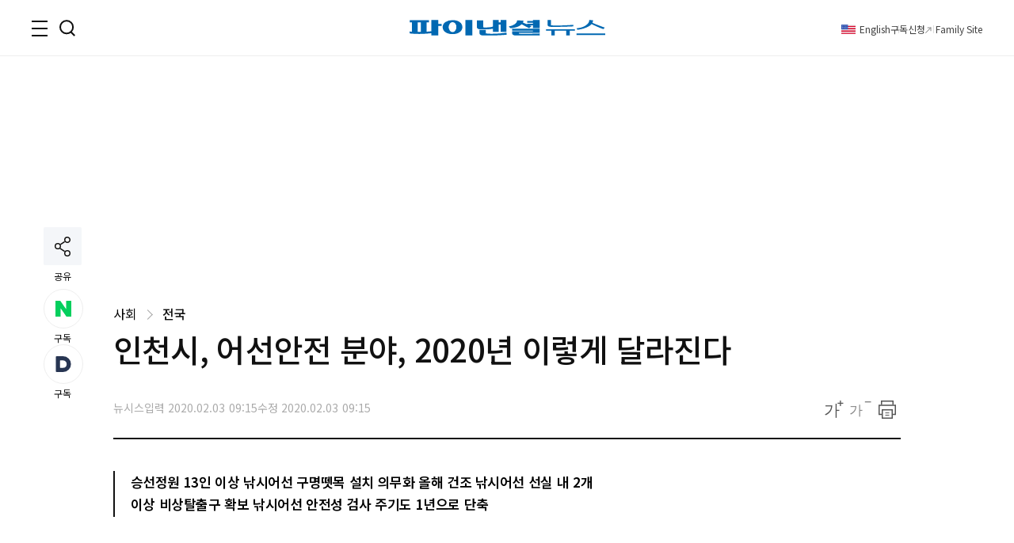

--- FILE ---
content_type: text/html;charset=UTF-8
request_url: https://www.fnnews.com/load/makecontent/navernewsstand2024v2
body_size: 4636
content:


    <h3 class="tit_sec"><span class="blind">뉴스스탠드</span></h3>
    <div class="wrap_newsStand">
        <div class="col-1">
            <div class="wrap_art">
                <a href="/news/202601221359410692?pg=stand" class="thumb_img">
                    <img src="https://image.fnnews.com/resource/crop_image/2026/01/22/thumb/202601221359410692_1769062827622.jpg" alt="스탠드 메인기사">
                </a>
                <strong class="tit_thumb">
                    <a href="/news/202601221359410692?pg=stand">박성민, 놀라운 분석 &quot;'제명' 한동훈, 창당은...&quot;</a>
                </strong>
            </div>
            <ul class="list_art">
                
                <li><a href="/news/202601211550069124?pg=stand">쌍둥이 형제와 연애 중인 20대 여성 &quot;잠자리는...&quot;</a></li>
                
                <li><a href="/news/202601220957036818?pg=stand">&quot;20대 친딸 묶어 2년 8개월 동안 감금하고..&quot; 발칵</a></li>
                
                <li><a href="/news/202601220344146289?pg=stand">&quot;연봉 6천만원, 생활비 전액 지원&quot;..근무지는 어디?</a></li>
                
                <li><a href="/news/202601220753279644?pg=stand">호텔서 숨진 채 발견된 유명 배우 딸, 알고보니...</a></li>
                
            </ul>
        </div>
        <div class="col-2">
            <div class="txt_float">
                
                <div class="list_art">
                    <a href="/news/202601220210202240?pg=stand" class="link_art">
                        <span class="float_b"><storng class="tit_thumb">&quot;정자는...&quot; 국내 최초 레즈비언 부부 출산 고백</storng></span>
                        <span class="thumb_img"><img src="https://image.fnnews.com/resource/crop_image/2026/01/22/thumb/202601220210202240_1769037541521.jpg" alt="뉴스스탠드 기사 보러가기"></span>
                    </a>
                </div>
                
                <div class="list_art">
                    <a href="/news/202601221058501068?pg=stand" class="link_art">
                        <span class="float_b"><storng class="tit_thumb">이준석 &quot;민주-혁신 합치는 게 맞아, 국힘과 우린...&quot;</storng></span>
                        <span class="thumb_img"><img src="https://image.fnnews.com/resource/crop_image/2026/01/22/thumb/202601221058501068_1769062294382.jpg" alt="뉴스스탠드 기사 보러가기"></span>
                    </a>
                </div>
                
                
                    <div class="list_art">
                        <a href="/news/202601202101166419?pg=stand" class="link_art">
                            <span class="float_b"><storng class="tit_thumb">앵커 김주하, 충격 고백 &quot;빚이...&quot;</storng></span>
                            <span class="thumb_img"><img src="https://image.fnnews.com/resource/crop_image/2026/01/20/thumb/202601202101166419_1768953061681.jpg" alt="뉴스스탠드 기사 보러가기"></span>
                        </a>
                    </div>
                
                    <div class="list_art">
                        <a href="/news/202601220716348932?pg=stand" class="link_art">
                            <span class="float_b"><storng class="tit_thumb">우크라 전쟁서 생포된 북한군 근황</storng></span>
                            <span class="thumb_img"><img src="https://image.fnnews.com/resource/crop_image/2026/01/22/thumb/202601220716348932_1769041088664.jpg" alt="뉴스스탠드 기사 보러가기"></span>
                        </a>
                    </div>
                
            </div>

            <strong class="tit_thumb"><a href="/news/202601230559224977?pg=stand">[속보][뉴욕증시] 이틀 연속 상승…테슬라, 4% 급등</a></strong>
            <ul class="list_art">
                <li><a href="/news/202601230542194293?pg=stand" class="txt_red">美 쿠팡 투자사, 韓의 쿠팡 '차별 주장...韓美 당국에 문제 제기</a></li>
                <li><a href="/news/202601220600248808?pg=stand" >삼전 팔고 '이 주식' 산 개미, 수익률 봤더니...</a></li>
                <li><a href="/news/202601201933372551?pg=stand" class="txt_red">황하나, 강남 아파트서 지인 2명에...</a></li>
                <li><a href="/news/202601220015185261?pg=stand" >'없는 대로 살자'던 남친, 알고 보니 재산이..</a></li>
            </ul>
        </div>
    </div>


--- FILE ---
content_type: text/html;charset=UTF-8
request_url: https://www.fnnews.com/load/sectionManyview/list?now=news
body_size: 12995
content:


    
        <div class="tit_sec">많이 본 뉴스</div>
    
    

<div class="wrap_rt_lank mb_40">
    <div class="tab">
        <button class="tablinks" onclick="openAricle(event, 'total')" onmouseover="openAricle(event, 'total')" id="defaultOpen">종합</button>
        <button class="tablinks" onmouseover="openAricle(event, 'politics')">정치</button>
        <button class="tablinks" onmouseover="openAricle(event, 'economy')">경제</button>
        <button class="tablinks" onmouseover="openAricle(event, 'society')">사회</button>
    </div>
    <div id="total" class="tabcont">
        <ul class="list_article">
            
                <li class="lank">
                    <strong class="tit_thumb"><a href="/news/202601221109227834?pg=mny" target="_self">재산 2조설 염경환, 하루 술값 천만원?…"차 6대 있다"</a></strong>
                </li>
            
                <li class="lank">
                    <strong class="tit_thumb"><a href="/news/202601211730042701?pg=mny" target="_self">유열, 폐섬유증 투병 중 사망선고 고백 "대소변 못가려…섬망증세까지"</a></strong>
                </li>
            
                <li class="lank">
                    <strong class="tit_thumb"><a href="/news/202601220000242544?pg=mny" target="_self">"한 집에 한 침대 쓴다"…쌍둥이 형제와 연애 중인 여성</a></strong>
                </li>
            
                <li class="lank">
                    <strong class="tit_thumb"><a href="/news/202601220753279644?pg=mny" target="_self">'맨 인 블랙2' 출연 토미 리 존스 딸, 사망 전 임신 했었다…안타까움 더해</a></strong>
                </li>
            
                <li class="lank">
                    <strong class="tit_thumb"><a href="/news/202601211740558465?pg=mny" target="_self">채은정 "어머니만 3명…아버지에게 마음 닫았다"</a></strong>
                </li>
            
                <li class="lank">
                    <strong class="tit_thumb"><a href="/news/202601211550069124?pg=mny" target="_self">태국女 "셋이 한 침대 쓴다"...'쌍둥이 형제 연애' 화제</a></strong>
                </li>
            
                <li class="lank">
                    <strong class="tit_thumb"><a href="/news/202601221701193478?pg=mny" target="_self">[속보] 덴마크 美 '골든돔' 방공망 체제 참여 시사</a></strong>
                </li>
            
                <li class="lank">
                    <strong class="tit_thumb"><a href="/news/202601220344146289?pg=mny" target="_self">"연봉 6천만원, 생활비 전액 지원"…꿀직장 직원모집, 근무지는 어디?</a></strong>
                </li>
            
                <li class="lank">
                    <strong class="tit_thumb"><a href="/news/202601220845568432?pg=mny" target="_self">현주엽 아들 "정신과 폐쇄병동 3번 입원…정신과는 새장"</a></strong>
                </li>
            
                <li class="lank">
                    <strong class="tit_thumb"><a href="/news/202601220210202240?pg=mny" target="_self">"출산은 내가 했다"…김규진, 국내 최초 레즈비언 부부 출산 고백</a></strong>
                </li>
            
        </ul>
    </div>
    <div id="politics" class="tabcont">
        <ul class="list_article">
            
                <li class="lank">
                    <strong class="tit_thumb">
                        <a href="/news/202601220749125288?pg=mny" target="_self">"尹 제명하자"...친한계 한지아, '한덕수 징역 23년' 나오자 절연 촉구</a></strong>
                </li>
            
                <li class="lank">
                    <strong class="tit_thumb">
                        <a href="/news/202601221359410692?pg=mny" target="_self">[인터뷰 전문] 박성민 "한동훈, 단식 장동혁 찾았다면 張 리더십 타격"</a></strong>
                </li>
            
                <li class="lank">
                    <strong class="tit_thumb">
                        <a href="/news/202601221058501068?pg=mny" target="_self">이준석 "민주-혁신, 합치는 게 맞아…국힘과 우린 선명한 입장차"</a></strong>
                </li>
            
                <li class="lank">
                    <strong class="tit_thumb">
                        <a href="/news/202601220923007088?pg=mny" target="_self">장동혁 단식 8일차 "심정지 가능성·뇌손상 위험"…최고위 불참</a></strong>
                </li>
            
                <li class="lank">
                    <strong class="tit_thumb">
                        <a href="/news/202601221412076168?pg=mny" target="_self">[속보] 李 "3차 상법 개정 조속히..주가 누르기 방지법 공감"</a></strong>
                </li>
            
                <li class="lank">
                    <strong class="tit_thumb">
                        <a href="/news/202601221130345591?pg=mny" target="_self">[속보] 장동혁, 박근혜 전 대통령 단식 중단 제안에 "그렇게 하겠다"</a></strong>
                </li>
            
                <li class="lank">
                    <strong class="tit_thumb">
                        <a href="/news/202601221539461172?pg=mny" target="_self">[단독] 與, 3차 상법 개정 구정-배임죄 폐지 연말</a></strong>
                </li>
            
                <li class="lank">
                    <strong class="tit_thumb">
                        <a href="/news/202601220953138418?pg=mny" target="_self">[속보] 정청래, 조국혁신당에 합당 제안</a></strong>
                </li>
            
                <li class="lank">
                    <strong class="tit_thumb">
                        <a href="/news/202601221320459036?pg=mny" target="_self">장동혁 "단식 끝내지만 국민 탄식은 타오를 것"</a></strong>
                </li>
            
                <li class="lank">
                    <strong class="tit_thumb">
                        <a href="/news/202601221419106289?pg=mny" target="_self">청와대, 민주-혁신 합당논의에 "李대통령 지론…사전 연락 받았다"</a></strong>
                </li>
            
        </ul>
    </div>
    <div id="economy" class="tabcont">
        <ul class="list_article">
            
                <li class="lank">
                    <strong class="tit_thumb"><a href="/news/202601221007462036?pg=mny" target="_self">삼성SDI, 13% ‘강세’…‘휴머노이드’ 기대감 영향 [특징주]</a></strong>
                </li>
            
                <li class="lank">
                    <strong class="tit_thumb"><a href="/news/202601220600248808?pg=mny" target="_self">'국장 트라우마' 갇힌 개미들…지난해 '삼전' 팔고 '구글' 샀다</a></strong>
                </li>
            
                <li class="lank">
                    <strong class="tit_thumb"><a href="/news/202601221642335723?pg=mny" target="_self">'납품지연' 다원시스 박선순 대표, 경영권 포기 "납기 지연 사과"</a></strong>
                </li>
            
                <li class="lank">
                    <strong class="tit_thumb"><a href="/news/202601221147479628?pg=mny" target="_self">[단독]'韓 최고 부촌' 압구정3구역, 정비계획 고시 완료</a></strong>
                </li>
            
                <li class="lank">
                    <strong class="tit_thumb"><a href="/news/202601221335179309?pg=mny" target="_self">[코스피 5,000] '오천피' 공약 달성 李대통령, ETF 수익률도 '대박'(종합)</a></strong>
                </li>
            
                <li class="lank">
                    <strong class="tit_thumb"><a href="/news/202601220723348213?pg=mny" target="_self">[단독] 마곡·신길 등 군용지 27만㎡ 주택 공급 추진...'제2의 수방사' 모델 만든다</a></strong>
                </li>
            
                <li class="lank">
                    <strong class="tit_thumb"><a href="/news/202601221102009774?pg=mny" target="_self">삼성전자, 韓 기업 최초 시총 1000조 넘었다</a></strong>
                </li>
            
                <li class="lank">
                    <strong class="tit_thumb"><a href="/news/202601220936430524?pg=mny" target="_self">"1000조 원전 해체"시장 개막…韓, 신규 원전 이어 '해체 기술' 승부수</a></strong>
                </li>
            
                <li class="lank">
                    <strong class="tit_thumb"><a href="/news/202601221529191055?pg=mny" target="_self">[단독] 카카오, '옥상옥 논란' CA협의체 축소한다</a></strong>
                </li>
            
                <li class="lank">
                    <strong class="tit_thumb"><a href="/news/202601221828377932?pg=mny" target="_self">코스피 상승률 17%로 전세계 1위... 반도체 실적·95조 유동성 등 영향[코스피 5000 시대]</a></strong>
                </li>
            
        </ul>
    </div>
    <div id="society" class="tabcont">
        <ul class="list_article">
            
                <li class="lank">
                    <strong class="tit_thumb"><a href="/news/202601220210202240?pg=mny" target="_self">"출산은 내가 했다"…김규진, 국내 최초 레즈비언 부부 출산 고백</a></strong>
                </li>
            
                <li class="lank">
                    <strong class="tit_thumb"><a href="/news/202601220716348932?pg=mny" target="_self">"막 불편해요, 살아있는 게..." 우크라 전쟁서 생포된 북한군 근황</a></strong>
                </li>
            
                <li class="lank">
                    <strong class="tit_thumb"><a href="/news/202601220957036818?pg=mny" target="_self">"21세女 몸무게 고작 30kg"..친딸 전선으로 묶어 900일 감금한 母</a></strong>
                </li>
            
                <li class="lank">
                    <strong class="tit_thumb"><a href="/news/202601220100073276?pg=mny" target="_self">"연금 받는 사람이 임신?"…중국 출산 정책에 조롱 쏟아져</a></strong>
                </li>
            
                <li class="lank">
                    <strong class="tit_thumb"><a href="/news/202601220615083104?pg=mny" target="_self">"이 간장, 먹지 말고 반품하세요" 발암가능물질 검출... 회수 조치</a></strong>
                </li>
            
                <li class="lank">
                    <strong class="tit_thumb"><a href="/news/202601221201221998?pg=mny" target="_self">"손으로 김치 찢어 밥에 얹어준 예비 시모"..배부르다며 자리 피한 女 [어떻게 생각하세요]</a></strong>
                </li>
            
                <li class="lank">
                    <strong class="tit_thumb"><a href="/news/202601220847511958?pg=mny" target="_self">지식재산처, 올해 IP-R&D전략지원 사업 신청 접수</a></strong>
                </li>
            
                <li class="lank">
                    <strong class="tit_thumb"><a href="/news/202601220821085758?pg=mny" target="_self">“승리, 캄보디아서 ‘제2의 버닝썬’ 추진…범죄 단지 간부들과 파티”</a></strong>
                </li>
            
                <li class="lank">
                    <strong class="tit_thumb"><a href="/news/202601220937366791?pg=mny" target="_self">[단독] "아이돌 의상 제작비, 몇달째 못받아...200만원 저희에겐 큰돈" 소상공인의 눈물</a></strong>
                </li>
            
                <li class="lank">
                    <strong class="tit_thumb"><a href="/news/202601211519206840?pg=mny" target="_self">대선조선, HJ중공업에 7900TEU급 선박 '거주구 블록' 첫 인도</a></strong>
                </li>
            
        </ul>
    </div>
    <script>
        function openAricle(evt, tabName) {
            var i, tabcont, tablinks;
            tabcont = document.getElementsByClassName("tabcont");
            for (i = 0; i < tabcont.length; i++) {
                tabcont[i].style.display = "none";
            }
            tablinks = document.getElementsByClassName("tablinks");
            for (i = 0; i < tablinks.length; i++) {
                tablinks[i].className = tablinks[i].className.replace(" active", "");
            }
            document.getElementById(tabName).style.display = "block";
            evt.currentTarget.className += " active";
        }
        // Get the element with id="defaultOpen" and click on it
        document.getElementById("defaultOpen").click();
    </script>
</div>



--- FILE ---
content_type: text/html;charset=UTF-8
request_url: https://www.fnnews.com/load/loadHealth
body_size: 493
content:


<h2 class="tit_sec_s">
    <a href="/series/5718">헬스톡<i class="arrow right"></i></a>
</h2>
<a href="/news/202601222103146050">
    <span class="thumb_img">
        <img src="https://image.fnnews.com/resource/media/image/2026/01/22/202601222106184120_l.png" alt=""변기보다 더럽다" 운동 후 손톱 밑 세균 어떻길래  ">
    </span>
    <strong class="tit_thumb">&#034;변기보다 더럽다&#034; 운동 후 손톱 밑 세균 어떻길래  </strong>
</a>


--- FILE ---
content_type: text/html; charset=utf-8
request_url: https://www.google.com/recaptcha/api2/aframe
body_size: 266
content:
<!DOCTYPE HTML><html><head><meta http-equiv="content-type" content="text/html; charset=UTF-8"></head><body><script nonce="MUgUpfxaZeK96nBFviT7_g">/** Anti-fraud and anti-abuse applications only. See google.com/recaptcha */ try{var clients={'sodar':'https://pagead2.googlesyndication.com/pagead/sodar?'};window.addEventListener("message",function(a){try{if(a.source===window.parent){var b=JSON.parse(a.data);var c=clients[b['id']];if(c){var d=document.createElement('img');d.src=c+b['params']+'&rc='+(localStorage.getItem("rc::a")?sessionStorage.getItem("rc::b"):"");window.document.body.appendChild(d);sessionStorage.setItem("rc::e",parseInt(sessionStorage.getItem("rc::e")||0)+1);localStorage.setItem("rc::h",'1769117549619');}}}catch(b){}});window.parent.postMessage("_grecaptcha_ready", "*");}catch(b){}</script></body></html>

--- FILE ---
content_type: text/javascript
request_url: https://cdn.adstorage.kr/js/AdsScript_new.js
body_size: 24498
content:
/***************************************************************************************************************
adstorage plugin - copyright ⓒ AdStorage. All rights reserved. / version : 1.09 / date : 2026.01.22 by jjong
****************************************************************************************************************/
let vmM=typeof globalThis!=='undefined'?globalThis:typeof window!=='undefined'?window:global,vml=Object['defineProperty'],vmH=Object['create'],vmh=Object['getOwnPropertyDescriptor'],vmf=Object['getOwnPropertyNames'],vmz=Object['getOwnPropertySymbols'],vmY=Object['setPrototypeOf'],vmF=Object['getPrototypeOf'],vmG_e527e4=vmM['vmG_e527e4']||(vmM['vmG_e527e4']={});const vma_bf1fdd=(function(){let D=[{'i':[0xd5,0x0,0xd2,0x0,0x8,0x0,0x8,0x1,0x8,0x2,0xd3,0x0,0x4,null,0x46,0x1,0x0,0x2,0x37,0x3,0x3,null],'c':['adsDSP','mkbanner',0x3],'p':0x3,'l':0x0,'st':0x1,'sp':0x1},{'i':[0xd5,0x0,0xd2,0x0,0x4b,0x0,0x46,0x1,0x4,null,0x46,0x2,0x0,0x3,0x37,0x0,0x7,0x0,0x4d,null,0x4,null,0x0,0x4,0x4b,0x5,0x4f,null,0x47,0x6,0x3,null,0x4,null,0xa2,0x80007,0x6,0x0,0x4,null,0x46,0x9,0x0,0xa,0x37,0x1,0x2,null,0x29,null,0x4b,0xb,0x0,0xa,0x36,0x1,0x47,0xc,0x3,null,0x4,null,0xa2,0x8000d,0x6,0x0,0x4,null,0x46,0x9,0x0,0xa,0x37,0x1,0x2,null,0x29,null,0x4b,0xb,0x0,0xa,0x36,0x1,0x47,0xe,0x3,null,0x4,null,0xa2,0x8000f,0x6,0x0,0x4,null,0x46,0x9,0x0,0xa,0x37,0x1,0x2,null,0x29,null,0x4b,0xb,0x0,0xa,0x36,0x1,0x47,0x10,0x3,null,0x4,null,0xa2,0x80011,0x6,0x0,0x4,null,0x46,0x9,0x0,0xa,0x37,0x1,0x2,null,0x29,null,0x4b,0xb,0x0,0xa,0x36,0x1,0x47,0x11,0x3,null,0x4,null,0xa2,0x80012,0x6,0x0,0x4,null,0x46,0x9,0x0,0xa,0x37,0x1,0x2,null,0x29,null,0x4b,0xb,0x0,0xa,0x36,0x1,0x47,0x12,0x3,null,0x7,0x1,0x6,0x1,0xa2,0x80013,0x6,0x0,0x4,null,0x46,0x9,0x0,0xa,0x37,0x1,0x2,null,0x29,null,0x4,null,0x34,null,0x3,null,0x6,0x1,0x46,0x11,0x20,null,0x4b,0xb,0x0,0xa,0x36,0x1,0x47,0x13,0x3,null,0x6,0x1,0x38,null],'c':['navigator','userAgent','toLowerCase',0x0,'ontouchstart','window','touchDevice','iphone|ipad|android|mobile','','match',0x1,'Boolean','mobile','\x20mac\x20os\x20','appleDevice','trident|msie','ie','chrome','kakaotalk','safari'],'p':0x0,'l':0x2,'j':{0x61:0x66},'st':0x1,'sp':0x1},{'i':[0xd5,0x0,0xd2,0x0,0xa0,null,0x7,0x0],'c':[],'p':0x0,'l':0x1,'st':0x1,'sp':0x1},{'i':[0xd5,0x0,0xd2,0x0,0x4b,0x0,0x4,null,0x46,0x1,0x0,0x2,0x37,0x0,0x0,0x3,0xb,null,0x38,null],'c':['Math','random',0x0,0.5],'p':0x0,'l':0x0,'a':0x1,'sp':0x1},{'i':[0xd5,0x0,0xd2,0x0,0xd3,0x0,0x46,0x1,0x0,0x2,0x47,0x3,0x3,null],'c':['outer_elmID','style','none','display'],'p':0x0,'l':0x0,'st':0x1,'sp':0x1},{'i':[0xd5,0x0,0xd2,0x0,0x8,0x0,0x46,0x0,0x4,null,0x34,null,0x3,null,0x8,0x0,0x46,0x0,0x46,0x1,0x4,null,0x34,null,0x3,null,0x0,0x2,0x8,0x0,0x46,0x0,0x46,0x1,0x4,null,0x46,0x3,0x0,0x4,0x37,0x1,0x34,null,0x8,0x0,0x4,null,0x46,0x5,0x0,0x6,0x37,0x0,0x3,null,0xd3,0x7,0x46,0x8,0x0,0x9,0x47,0xa,0x3,null,0xd3,0x7,0x46,0x8,0x0,0xb,0x47,0xc,0x3,null,0x0,0xd,0x64,null,0x0,0xe,0x4b,0xf,0x0,0x10,0x36,0x2,0x3,null,0x1,null,0x38,null,0xc9,null,0xa0,null,0x46,0x11,0x7,0x1,0x3a,null,0xd3,0x12,0x6,0x1,0x4b,0x13,0x4,null,0x46,0x14,0x0,0x4,0x37,0x1,0xd3,0x15,0xd3,0x16,0x4,null,0x46,0x17,0x0,0x18,0x37,0x3,0x3,null,0x3b,null,0x32,null,0xd5,0x0,0xd2,0x0,0x3c,0x19,0x0,0x1a,0xd3,0x19,0x4b,0x1b,0x4,null,0x46,0x1c,0x0,0x10,0x37,0x2,0x3,null,0xd6,0x0,0x32,null],'c':['target','classList','ads_float_close','contains',0x1,'preventDefault',0x0,'outer_elmID','style','opacity\x200.3s\x20ease-out','transition','0','opacity',0x4,0x12c,'setTimeout',0x2,'mat','elmID','JSON','parse','back_url','adsDSP','sendClick',0x3,'error$$1','클릭로그\x20전송\x20실패:','console','error'],'p':0x1,'l':0x1,'j':{0x5:0xa,0xb:0x15,0x15:0x2f,0x43:0x51,0x50:0x51},'x':{0x33:[0x44,-0x1,0x51]},'st':0x1,'sp':0x1},{'i':[0xd5,0x0,0xd2,0x0,0x8,0x0,0x46,0x0,0x7,0x2,0x8,0x1,0xd3,0x1,0x2f,null,0x34,null,0x0,0x2,0x38,null,0x0,0x3,0x4b,0x4,0x4,null,0x46,0x5,0x0,0x6,0x37,0x1,0x7,0x3,0x6,0x3,0xd3,0x7,0x47,0x8,0x3,null,0xd3,0x9,0x0,0xa,0x28,null,0x4,null,0x33,null,0x3,null,0xd3,0x9,0x0,0xb,0x28,null,0x34,null,0x0,0xc,0x8,0x0,0x46,0xd,0x4,null,0x46,0xe,0x0,0x6,0x37,0x1,0x7,0x4,0x6,0x4,0x0,0xa,0x48,null,0xd3,0xf,0x6,0x4,0x0,0x6,0x48,null,0xd,null,0xc,null,0x7,0x5,0x0,0x10,0xd3,0x11,0x0,0x12,0x28,null,0x34,null,0x0,0x13,0x32,null,0xd3,0x14,0x6,0x5,0x2f,null,0x34,null,0x0,0x15,0x32,null,0x0,0x15,0xa,null,0x0,0x16,0xa,null,0x7,0x6,0x0,0x17,0x7,0x7,0xa2,0x190018,0x8,0x0,0x46,0x1a,0x4,null,0x46,0x1b,0x0,0x6,0x37,0x1,0x34,null,0x0,0x1c,0x4,null,0x7,0x6,0x3,null,0x0,0x1d,0x6,0x6,0xa,null,0x0,0x1e,0xa,null,0x8,0x0,0x46,0x1a,0xa,null,0x0,0x1f,0xa,null,0x4,null,0x7,0x7,0x3,null,0x32,null,0x0,0x20,0x6,0x6,0xa,null,0x0,0x21,0xa,null,0x8,0x0,0x46,0x1a,0xa,null,0x0,0x22,0xa,null,0x4,null,0x7,0x7,0x3,null,0xd3,0x23,0x0,0x24,0x29,null,0x4,null,0x34,null,0x3,null,0xd3,0x23,0x34,null,0x6,0x7,0x0,0x25,0xa,null,0x4,null,0x7,0x7,0x3,null,0xd3,0x9,0x7,0x8,0x6,0x8,0x0,0x6,0x2a,null,0x33,null,0x6,0x8,0x0,0xb,0x2a,null,0x33,null,0x32,null,0x6,0x3,0x0,0x26,0x8,0x0,0x46,0x27,0xa,null,0x0,0x28,0xa,null,0x0,0x29,0x0,0x17,0x8,0x0,0x46,0x2a,0x4,null,0x46,0x2b,0x0,0xb,0x37,0x2,0xa,null,0x0,0x2c,0xa,null,0x47,0x2d,0x3,null,0x3f,null,0xd3,0x2e,0x0,0x2f,0x28,null,0x4,null,0x33,null,0x3,null,0xd3,0x2e,0x0,0x30,0x28,null,0x34,null,0x6,0x3,0x0,0x26,0x8,0x0,0x46,0x27,0xa,null,0x0,0x31,0xa,null,0x8,0x0,0x46,0x2a,0xa,null,0x0,0x32,0xa,null,0x6,0x7,0xa,null,0x0,0x2c,0xa,null,0x47,0x2d,0x3,null,0x32,null,0x6,0x3,0x0,0x26,0x8,0x0,0x46,0x27,0xa,null,0x0,0x33,0xa,null,0x6,0x7,0xa,null,0x0,0x34,0xa,null,0x8,0x0,0x46,0x2a,0xa,null,0x0,0x35,0xa,null,0x47,0x2d,0x3,null,0x3f,null,0x6,0x3,0x0,0x26,0x8,0x0,0x46,0x27,0xa,null,0x0,0x36,0xa,null,0x6,0x7,0xa,null,0x0,0x2c,0xa,null,0x47,0x2d,0x3,null,0x3f,null,0x6,0x3,0x8,0x0,0x4b,0x37,0x4,null,0x46,0x38,0x0,0x6,0x37,0x1,0x47,0x39,0x3,null,0x0,0x3a,0x0,0x3b,0x64,null,0x6,0x3,0x4,null,0x46,0x3c,0x0,0xb,0x37,0x2,0x3,null,0x6,0x3,0xd3,0x3d,0x4,null,0x46,0x3e,0x0,0x6,0x37,0x1,0x3,null,0x8,0x0,0x46,0x3f,0x0,0x40,0xa,null,0x8,0x0,0x46,0x0,0xa,null,0x0,0x40,0xa,null,0x8,0x0,0x46,0x41,0xa,null,0x0,0x40,0xa,null,0x8,0x0,0x46,0x27,0xa,null,0x4b,0x42,0x0,0x6,0x36,0x1,0x4b,0x43,0x0,0x6,0x36,0x1,0xd3,0x44,0x4,null,0x46,0x45,0x0,0x6,0x37,0x1,0x3,null],'c':['mtno','slot_cnt',![],'div','document','createElement',0x1,'item_className','className','bn_type',0x0,0x2,'x','img_size','split','item_img_h','style=\x22','zone_wide','use','height','item_img_w','width',':\x20100%\x22','','\x5c.mp4$','i','img','match','style=\x22width:\x20100%\x22','<video\x20muted\x20autoplay\x20playsinline\x20loop\x20','><source\x20src=\x22','\x22\x20type=\x22video/mp4\x22></video>','<img\x20','\x20src=\x22','\x22\x20alt=\x22\x22\x20/>','float_close','undefinded','<img\x20\x20class=\x22ads_float_close\x22\x20src=\x22data:image/svg+xml;utf8,<svg\x20width=\x2718\x27\x20height=\x2718\x27\x20xmlns=\x27http://www.w3.org/2000/svg\x27><rect\x20width=\x2718\x27\x20height=\x2718\x27\x20rx=\x273\x27\x20fill=\x27black\x27/><line\x20x1=\x275\x27\x20y1=\x275\x27\x20x2=\x2713\x27\x20y2=\x2713\x27\x20stroke=\x27white\x27\x20stroke-width=\x272.5\x27\x20stroke-linecap=\x27round\x27/><line\x20x1=\x2713\x27\x20y1=\x275\x27\x20x2=\x275\x27\x20y2=\x2713\x27\x20stroke=\x27white\x27\x20stroke-width=\x272.5\x27\x20stroke-linecap=\x27round\x27/></svg>\x22\x20width=\x2218\x22\x20height=\x2218\x22\x20alt=\x22닫기\x22>','<a\x20href=\x22','landurl','\x22\x20target=\x22_blank\x22><div\x20class=\x22item_text\x22>','<br\x20/>','text','replace','</div></a>','innerHTML','img_position','B','R','\x22\x20target=\x22_blank\x22><div\x20class=\x22item_text\x22><span>','</span></div>\x20<div\x20class=\x22item_img\x22>','\x22\x20target=\x22_blank\x22><div\x20class=\x22item_img\x22>','</div>\x20<div\x20class=\x22item_text\x22><span>','</span></div></a>','\x22\x20target=\x22_blank\x22></div>\x20<div\x20class=\x22item_img\x22>','JSON','stringify','mat','click',0x5,'addEventListener','inner_container','appendChild','cpno','|','cp_kind','encodeURI','btoa','arr_pvData','push'],'p':0x2,'l':0x7,'j':{0x8:0xb,0x1a:0x1f,0x1f:0x6d,0x36:0x39,0x38:0x40,0x3c:0x3f,0x3e:0x40,0x4d:0x60,0x5f:0x6d,0x71:0x74,0x74:0x7b,0x80:0x86,0x84:0x9b,0x85:0xcb,0x9a:0xd9,0x9f:0xa4,0xa4:0xb8,0xb7:0xca,0xca:0xd9,0xd8:0xd9},'a':0x1,'st':0x1,'sp':0x1},{'i':[0xd5,0x0,0xd2,0x0,0xd3,0x0,0xd3,0x1,0xd3,0x2,0x4,null,0x46,0x3,0x0,0x4,0x37,0x2,0x3,null],'c':['elmID','arr_pvData','adsDSP','send_timeMV',0x2],'p':0x0,'l':0x0,'st':0x1,'sp':0x1},{'i':[0xd5,0x0,0xd2,0x0],'c':[],'p':0x0,'l':0x0,'st':0x1,'sp':0x1},{'i':[0xd5,0x0,0xd2,0x0,0x1,null,0xd7,0x0,0x3,null,0x1,null,0xd7,0x1,0x3,null,0x1,null,0xd7,0x2,0x3,null,0x1,null,0xd7,0x3,0x3,null,0x1,null,0xd7,0x4,0x3,null,0x1,null,0xd7,0x5,0x3,null,0x1,null,0xd7,0x6,0x3,null,0x1,null,0xd7,0x7,0x3,null,0x1,null,0xd7,0x8,0x3,null,0x1,null,0xd7,0x9,0x3,null,0x1,null,0xd7,0xa,0x3,null,0x1,null,0xd7,0xb,0x3,null,0x8,0x0,0x46,0xc,0x4b,0xd,0x28,null,0x34,null,0x0,0xe,0x4b,0xf,0x4,null,0x46,0x10,0x0,0x11,0x37,0x1,0x3,null,0xd3,0x12,0x6e,null,0x0,0x13,0x2a,null,0x34,null,0xd3,0x12,0x0,0x14,0x36,0x0,0x3,null,0x1,null,0x38,null,0x0,0x15,0xd3,0x16,0x4,null,0x46,0x17,0x0,0x11,0x37,0x1,0x7,0x1,0x8,0x0,0x46,0x18,0x7,0x2,0x8,0x0,0x46,0xc,0x7,0x3,0x8,0x0,0x46,0x19,0x4,null,0x33,null,0x3,null,0x0,0x1a,0x7,0x4,0x6,0x2,0x20,null,0x34,null,0x1,null,0x38,null,0x6,0x2,0x46,0x1b,0x34,null,0x0,0x1c,0x32,null,0x0,0x1d,0x7,0x5,0x6,0x2,0x46,0x1e,0x7,0x6,0x6,0x2,0x46,0x1f,0x7,0x7,0x6,0x2,0x46,0x20,0x7,0x8,0x6,0x2,0x46,0x21,0x7,0x9,0x6,0x2,0x46,0x22,0x7,0xa,0x6,0x2,0x46,0x23,0x7,0xb,0x6,0x2,0x46,0x24,0x7,0xc,0x6,0x2,0x46,0x25,0x7,0xd,0x6,0x2,0x46,0x26,0x7,0xe,0x6,0x2,0x46,0x0,0xd4,0x0,0x6,0x2,0x46,0x27,0x7,0x10,0x6,0x2,0x46,0x1,0xd4,0x1,0x6,0x2,0x46,0x28,0x7,0x12,0x6,0x2,0x46,0x29,0x7,0x13,0x6,0x2,0x46,0x2a,0x7,0x14,0x6,0x2,0x46,0x2b,0x7,0x15,0x6,0x14,0x6,0x15,0xc,null,0xd4,0x2,0x6,0x12,0x6,0xb,0x0,0x2c,0xc,null,0xb,null,0x6,0x7,0x6,0x9,0xa,null,0xb,null,0x7,0x17,0x6,0x13,0x6,0xb,0x0,0x2c,0xc,null,0xb,null,0x6,0x6,0x6,0x8,0xa,null,0xb,null,0x7,0x18,0x6,0x2,0x46,0x2d,0x7,0x19,0x6,0x2,0x46,0x2e,0x7,0x1a,0x6,0x19,0x0,0x2f,0xa,null,0x6,0x1a,0xa,null,0x0,0x30,0xa,null,0x7,0x1b,0x6,0x2,0x46,0x31,0x7,0x1c,0x6,0x17,0x6,0x19,0x6,0x14,0x0,0x11,0xb,null,0xc,null,0xb,null,0x6,0x14,0xd,null,0x7,0x1d,0x6,0x18,0x6,0x1a,0x6,0x15,0x0,0x11,0xb,null,0xc,null,0xb,null,0x6,0x15,0xd,null,0x7,0x1e,0x6,0x2,0x46,0x3,0xd4,0x3,0x6,0x2,0x46,0x32,0x7,0x20,0x0,0x14,0x7,0x21,0x0,0x14,0x7,0x22,0x6,0x1d,0x6,0x22,0x6,0x20,0x6,0x14,0x0,0x11,0xb,null,0xc,null,0xa,null,0xb,null,0xd4,0x4,0x6,0x1e,0x6,0x22,0x6,0x20,0x6,0x15,0x0,0x11,0xb,null,0xc,null,0xa,null,0xb,null,0xd4,0x5,0x6,0x2,0x46,0x33,0x34,null,0x6,0x2,0x46,0x33,0x32,null,0x0,0x34,0x7,0x25,0x6,0x2,0x46,0x35,0x34,null,0x6,0x2,0x46,0x35,0x32,null,0x0,0x36,0x7,0x26,0x6,0x2,0x46,0x37,0x7,0x27,0x6,0x2,0x46,0x38,0x34,null,0x6,0x2,0x46,0x38,0x32,null,0x6,0x25,0x7,0x28,0x6,0x2,0x46,0x39,0x7,0x29,0x6,0x2,0x46,0x6,0xd4,0x6,0x0,0x1d,0x7,0x2b,0x6,0x2,0x46,0x3a,0x7,0x2c,0x6,0x2,0x46,0x3b,0x7,0x2d,0x6,0x2,0x46,0x3c,0x7,0x2e,0x6,0xe,0x20,null,0x34,null,0x0,0x1d,0x32,null,0x0,0x3d,0x6,0xe,0xa,null,0x0,0x3e,0xa,null,0x7,0x2f,0x6,0x1c,0x34,null,0x0,0x3f,0x6,0x2,0x46,0x40,0xa,null,0x0,0x41,0xa,null,0x6,0x2,0x46,0x42,0xa,null,0x0,0x43,0xa,null,0x4,null,0x7,0x2b,0x3,null,0x6,0x2d,0x0,0x44,0x28,null,0x34,null,0x6,0x2,0x46,0x45,0x7,0x59,0x6,0x2,0x46,0x46,0x7,0x5a,0x6,0x2,0x46,0x47,0x7,0x5b,0x0,0x48,0x4b,0x49,0x4,null,0x46,0x17,0x0,0x11,0x37,0x1,0x7,0x30,0x6,0x30,0x0,0x4a,0x6,0x59,0xa,null,0x47,0x4b,0x3,null,0x6,0x30,0x0,0x4c,0x47,0x4d,0x3,null,0x6,0x30,0x46,0x15,0x0,0x4e,0x47,0x4f,0x3,null,0x6,0x30,0x46,0x15,0x6,0x5b,0x0,0x30,0xa,null,0x47,0x50,0x3,null,0x6,0x30,0x46,0x15,0x6,0x5a,0x0,0x30,0xa,null,0x47,0x51,0x3,null,0x6,0x30,0xd3,0x52,0x4b,0x49,0x4,null,0x46,0x53,0x0,0x11,0x37,0x1,0x4,null,0x46,0x54,0x0,0x11,0x37,0x1,0x3,null,0xd3,0x0,0x0,0x14,0x29,null,0x4,null,0x34,null,0x3,null,0x0,0x55,0x6,0x27,0x4,null,0x46,0x56,0x0,0x11,0x37,0x1,0x34,null,0x0,0x55,0x6,0x27,0x4,null,0x46,0x57,0x0,0x11,0x37,0x1,0x7,0x31,0x0,0x1d,0x7,0x32,0x6,0x31,0x46,0x58,0x0,0x14,0x2e,null,0x34,null,0x0,0x14,0x7,0x33,0x6,0x33,0x6,0x31,0x46,0x58,0x2c,null,0x34,null,0x6,0x31,0x6,0x33,0x48,null,0x7,0x34,0x6,0x32,0x0,0x1d,0x2b,null,0x34,null,0x6,0x32,0x0,0x59,0xa,null,0x4,null,0x7,0x32,0x3,null,0x6,0x32,0x0,0x5a,0x6,0x34,0x4,null,0x46,0x5b,0x0,0x11,0x37,0x1,0x0,0x11,0xf,null,0x2b,null,0x34,null,0x0,0x5c,0x6,0x34,0xa,null,0x0,0x5c,0xa,null,0x32,null,0x6,0x34,0xa,null,0x4,null,0x7,0x32,0x3,null,0x6,0x33,0x1c,null,0x4,null,0x10,null,0x7,0x33,0x3,null,0x32,null,0x6,0x32,0x4,null,0x7,0x27,0x3,null,0x6,0x31,0x46,0x58,0x0,0x14,0x2e,null,0x34,null,0x0,0x14,0x7,0x33,0x6,0x33,0x6,0x31,0x46,0x58,0x2c,null,0x34,null,0x6,0x31,0x6,0x33,0x48,null,0x7,0x34,0x6,0x32,0x0,0x1d,0x2b,null,0x34,null,0x6,0x32,0x0,0x59,0xa,null,0x4,null,0x7,0x32,0x3,null,0x6,0x32,0x0,0x5a,0x6,0x34,0x4,null,0x46,0x5b,0x0,0x11,0x37,0x1,0x0,0x11,0xf,null,0x2b,null,0x34,null,0x0,0x5c,0x6,0x34,0xa,null,0x0,0x5c,0xa,null,0x32,null,0x6,0x34,0xa,null,0x4,null,0x7,0x32,0x3,null,0x6,0x33,0x1c,null,0x4,null,0x10,null,0x7,0x33,0x3,null,0x32,null,0x6,0x32,0x4,null,0x7,0x27,0x3,null,0xd3,0x0,0x0,0x2c,0x28,null,0x34,null,0xd3,0x3,0x0,0x5d,0x28,null,0x4,null,0x33,null,0x3,null,0xd3,0x3,0x0,0x5e,0x28,null,0x34,null,0x6,0x1d,0x4,null,0xd4,0x4,0x3,null,0x6,0x1d,0x4,null,0x7,0x21,0x3,null,0x6,0x28,0x0,0x2c,0xc,null,0x0,0x5f,0x0,0x2c,0xc,null,0xa,null,0x4,null,0x7,0x22,0x3,null,0x6,0x1e,0x6,0x22,0x6,0x20,0xa,null,0xb,null,0x4,null,0xd4,0x5,0x3,null,0x32,null,0x6,0x1d,0x0,0x60,0xc,null,0x4,null,0xd4,0x4,0x3,null,0x6,0x1d,0xd3,0x4,0x6,0x20,0xa,null,0xb,null,0x4,null,0x7,0x21,0x3,null,0x6,0x1e,0x4,null,0xd4,0x5,0x3,null,0x6,0x1e,0x4,null,0x7,0x22,0x3,null,0xd3,0x4,0xd3,0x5,0x2d,null,0x34,null,0x0,0x28,0x32,null,0x0,0x29,0x7,0x35,0x0,0x1d,0x7,0x36,0x6,0xa,0x0,0x1a,0x29,null,0x34,null,0x6,0x36,0x6,0xa,0xa,null,0x4,null,0x7,0x36,0x3,null,0x6,0xb,0x0,0x14,0x2e,null,0x34,null,0x6,0x36,0x0,0x61,0x6,0xb,0xa,null,0x0,0x2f,0xa,null,0x6,0xc,0xa,null,0x0,0x5a,0xa,null,0x6,0xd,0xa,null,0x0,0x62,0xa,null,0xa,null,0x4,null,0x7,0x36,0x3,null,0x0,0x63,0xd4,0x7,0x0,0x1d,0x7,0x38,0x0,0x1d,0x7,0x39,0x0,0x1d,0x7,0x3a,0x0,0x1d,0x7,0x3b,0x0,0x64,0xd3,0x1,0x0,0x44,0x28,null,0x34,null,0x0,0x65,0x32,null,0x6,0x17,0x0,0x43,0xa,null,0xa,null,0x7,0x3c,0x6,0x35,0x0,0x66,0xa,null,0xd3,0x5,0x0,0x67,0xc,null,0xa,null,0x0,0x30,0xa,null,0x7,0x3d,0x0,0x68,0x6,0x20,0xa,null,0x0,0x30,0xa,null,0x7,0x3e,0xd3,0x0,0x0,0x2c,0x28,null,0x34,null,0xd3,0x3,0x7,0x5c,0x6,0x5c,0x0,0x5e,0x2a,null,0x33,null,0x6,0x5c,0x0,0x69,0x2a,null,0x33,null,0x6,0x5c,0x0,0x6a,0x2a,null,0x33,null,0x32,null,0x0,0x63,0x4,null,0xd4,0x7,0x3,null,0x3f,null,0x0,0x6b,0x4,null,0xd4,0x7,0x3,null,0x0,0x6c,0x4,null,0x7,0x39,0x3,null,0x0,0x6d,0xd3,0x52,0xa,null,0x0,0x6e,0xa,null,0x4,null,0x7,0x38,0x3,null,0x0,0x64,0xd3,0x4,0xa,null,0x0,0x43,0xa,null,0x4,null,0x7,0x3a,0x3,null,0x0,0x64,0x6,0x21,0xa,null,0x0,0x6f,0xa,null,0x6,0x29,0xa,null,0x0,0x62,0xa,null,0x4,null,0x7,0x3b,0x3,null,0x6,0x1e,0x4,null,0xd4,0x5,0x3,null,0x0,0x1d,0x4,null,0xdc,0x70,0x3,null,0x3,null,0x6,0x35,0x0,0x71,0xa,null,0x4,null,0x7,0x3d,0x3,null,0x0,0x72,0x6,0x20,0xa,null,0x0,0x30,0xa,null,0x4,null,0x7,0x3e,0x3,null,0x3f,null,0x0,0x6b,0x4,null,0xd4,0x7,0x3,null,0x0,0x6c,0x4,null,0x7,0x39,0x3,null,0x0,0x6d,0xd3,0x52,0xa,null,0x0,0x73,0xa,null,0x4,null,0x7,0x38,0x3,null,0x0,0x64,0xd3,0x4,0xa,null,0x0,0x43,0xa,null,0x4,null,0x7,0x3a,0x3,null,0x0,0x64,0x6,0x21,0xa,null,0x0,0x6f,0xa,null,0x6,0x29,0xa,null,0x0,0x62,0xa,null,0x4,null,0x7,0x3b,0x3,null,0x6,0x1e,0x4,null,0xd4,0x5,0x3,null,0x0,0x1d,0x4,null,0xdc,0x70,0x3,null,0x3,null,0x6,0x35,0x0,0x71,0xa,null,0x4,null,0x7,0x3d,0x3,null,0x0,0x72,0x6,0x20,0xa,null,0x0,0x30,0xa,null,0x4,null,0x7,0x3e,0x3,null,0x3f,null,0x32,null,0xd3,0x0,0x0,0x11,0x28,null,0x34,null,0xd3,0x1,0x0,0x44,0x28,null,0x34,null,0x0,0x74,0x32,null,0x6,0x1d,0x6,0x19,0x6,0x14,0x0,0x11,0xb,null,0xc,null,0x6,0x14,0xd,null,0xb,null,0x0,0x43,0xa,null,0x4,null,0x7,0x21,0x3,null,0x6,0x1e,0x6,0x1a,0x6,0x15,0x0,0x11,0xb,null,0xc,null,0xb,null,0x4,null,0x7,0x22,0x3,null,0x0,0x64,0x6,0x21,0xa,null,0x0,0x43,0xa,null,0x4,null,0x7,0x3b,0x3,null,0x6,0x1e,0x4,null,0x7,0x28,0x3,null,0x0,0x75,0x7,0x3f,0x6,0x27,0x4,null,0x34,null,0x3,null,0x6,0x27,0x4,null,0x46,0x76,0x0,0x14,0x37,0x0,0x34,null,0x6,0x27,0x0,0x59,0xa,null,0x6,0x3f,0xa,null,0x32,null,0x6,0x3f,0x7,0x40,0x6,0x40,0xa2,0x1d0077,0x4,null,0x46,0x78,0x0,0x11,0x37,0x1,0x20,null,0x34,null,0x0,0x79,0x6,0x26,0xa,null,0x0,0x7a,0xa,null,0x6,0x40,0xa,null,0x0,0x62,0xa,null,0x7,0x41,0x0,0x1d,0x7,0x42,0x0,0x1d,0x7,0x43,0x0,0x7b,0x7,0x44,0x6,0x2c,0x34,null,0x6,0x2c,0x46,0x8,0xd4,0x8,0x6,0x2c,0x46,0x7c,0x7,0x46,0x6,0x2c,0x46,0x7d,0x7,0x47,0x6,0x2c,0x46,0x7e,0x7,0x48,0x6,0x2c,0x46,0x7f,0x4b,0x80,0x0,0x11,0x36,0x1,0x7,0x49,0x6,0x2c,0x46,0x81,0x7,0x4a,0x6,0x2c,0x46,0x82,0x4b,0x80,0x0,0x11,0x36,0x1,0x7,0x4b,0x0,0x83,0x7,0x44,0x0,0x84,0x7,0x4c,0x0,0x84,0x7,0x4d,0x0,0x85,0x7,0x4e,0x0,0x1d,0x7,0x4f,0x0,0x1d,0x7,0x50,0x6,0x46,0x7,0x5d,0x6,0x5d,0x0,0x5d,0x2a,null,0x33,null,0x6,0x5d,0x0,0x6a,0x2a,null,0x33,null,0x6,0x5d,0x0,0x5e,0x2a,null,0x33,null,0x6,0x5d,0x0,0x69,0x2a,null,0x33,null,0x32,null,0xd3,0x52,0x0,0x86,0xa,null,0x4,null,0x7,0x4f,0x3,null,0x3f,null,0xd3,0x52,0x0,0x87,0xa,null,0x4,null,0x7,0x4f,0x3,null,0x3f,null,0xd3,0x52,0x0,0x88,0xa,null,0x4,null,0x7,0x4f,0x3,null,0x3f,null,0xd3,0x52,0x0,0x89,0xa,null,0x4,null,0x7,0x4f,0x3,null,0x3f,null,0x3f,null,0x6,0x48,0x0,0x50,0x28,null,0x4,null,0x34,null,0x3,null,0x6,0x4a,0x0,0x51,0x28,null,0x34,null,0x6,0x46,0x7,0x5e,0x6,0x5e,0x0,0x5e,0x2a,null,0x33,null,0x6,0x5e,0x0,0x6a,0x2a,null,0x33,null,0x32,null,0x0,0x8a,0x4,null,0x7,0x50,0x3,null,0x0,0x8b,0x6,0x13,0x6,0x49,0xa,null,0xa,null,0x0,0x8c,0xa,null,0x6,0x4b,0xa,null,0x0,0x30,0xa,null,0x4,null,0x7,0x4c,0x3,null,0x0,0x8d,0x6,0x49,0xa,null,0x0,0x8c,0xa,null,0x6,0x4b,0xa,null,0x0,0x30,0xa,null,0x4,null,0x7,0x4d,0x3,null,0x3f,null,0x0,0x8e,0x4,null,0x7,0x50,0x3,null,0x0,0x8d,0x6,0x49,0xa,null,0x0,0x8f,0xa,null,0x6,0x12,0x0,0x90,0xa,null,0xa,null,0x0,0x43,0xa,null,0x4,null,0x7,0x4c,0x3,null,0x0,0x8d,0x6,0x49,0xa,null,0x0,0x8c,0xa,null,0x6,0x4b,0xa,null,0x0,0x43,0xa,null,0x4,null,0x7,0x4d,0x3,null,0x3f,null,0x0,0x1a,0x4,null,0x7,0x4e,0x3,null,0x0,0x91,0x6,0x49,0xa,null,0x0,0x8c,0xa,null,0x6,0x4b,0xa,null,0x0,0x92,0xa,null,0x4,null,0x7,0x43,0x3,null,0x3f,null,0x6,0x48,0x0,0x50,0x28,null,0x4,null,0x34,null,0x3,null,0x6,0x4a,0x0,0x93,0x28,null,0x34,null,0x6,0x46,0x0,0x5e,0x28,null,0x34,null,0x0,0x94,0x4,null,0x7,0x50,0x3,null,0x0,0x8b,0x6,0x13,0x6,0x49,0xa,null,0xa,null,0x0,0x95,0xa,null,0x6,0x4b,0xa,null,0x0,0x96,0xa,null,0x4,null,0x7,0x4c,0x3,null,0x0,0x8d,0x6,0x49,0xa,null,0x0,0x95,0xa,null,0x6,0x4b,0xa,null,0x0,0x96,0xa,null,0x4,null,0x7,0x4d,0x3,null,0x32,null,0x0,0x1a,0x4,null,0x7,0x4e,0x3,null,0x0,0x91,0x6,0x49,0xa,null,0x0,0x97,0xa,null,0x4,null,0x7,0x43,0x3,null,0x6,0x48,0x0,0x50,0x28,null,0x4,null,0x34,null,0x3,null,0x6,0x4a,0x0,0x98,0x28,null,0x34,null,0x6,0x46,0x7,0x5f,0x6,0x5f,0x0,0x5e,0x2a,null,0x33,null,0x6,0x5f,0x0,0x69,0x2a,null,0x33,null,0x32,null,0x0,0x8a,0x4,null,0x7,0x50,0x3,null,0x0,0x8b,0x6,0x13,0x6,0x49,0xa,null,0xa,null,0x0,0x99,0xa,null,0x6,0x4b,0x6,0x12,0xa,null,0xa,null,0x0,0x96,0xa,null,0x4,null,0x7,0x4c,0x3,null,0x0,0x8d,0x6,0x49,0xa,null,0x0,0x99,0xa,null,0x6,0x4b,0x6,0x12,0xa,null,0xa,null,0x0,0x96,0xa,null,0x4,null,0x7,0x4d,0x3,null,0x3f,null,0x0,0x8d,0x6,0x49,0xa,null,0x0,0x9a,0xa,null,0x4,null,0x7,0x50,0x3,null,0x0,0x8d,0x6,0x49,0xa,null,0x0,0x9b,0xa,null,0x4,null,0x7,0x4c,0x3,null,0x0,0x8d,0x6,0x49,0xa,null,0x0,0x99,0xa,null,0x6,0x4b,0x6,0x12,0xa,null,0xa,null,0x0,0x96,0xa,null,0x4,null,0x7,0x4d,0x3,null,0x3f,null,0x0,0x1a,0x4,null,0x7,0x4e,0x3,null,0x0,0x91,0x6,0x49,0xa,null,0x0,0x99,0xa,null,0x6,0x4b,0x6,0x12,0xa,null,0xa,null,0x0,0x9c,0xa,null,0x4,null,0x7,0x43,0x3,null,0x3f,null,0x6,0x48,0x0,0x9d,0x28,null,0x4,null,0x34,null,0x3,null,0x6,0x4a,0x0,0x51,0x28,null,0x34,null,0x6,0x46,0x7,0x60,0x6,0x60,0x0,0x5d,0x2a,null,0x33,null,0x6,0x60,0x0,0x6a,0x2a,null,0x33,null,0x32,null,0x0,0x9e,0x4,null,0x7,0x50,0x3,null,0x0,0x9f,0x6,0x13,0x6,0x49,0xa,null,0xa,null,0x0,0x8c,0xa,null,0x6,0x4b,0xa,null,0x0,0x30,0xa,null,0x4,null,0x7,0x4c,0x3,null,0x0,0xa0,0x6,0x49,0xa,null,0x0,0x8c,0xa,null,0x6,0x4b,0xa,null,0x0,0x30,0xa,null,0x4,null,0x7,0x4d,0x3,null,0x3f,null,0x0,0xa1,0x4,null,0x7,0x50,0x3,null,0x0,0xa0,0x6,0x49,0xa,null,0x0,0x8f,0xa,null,0x6,0x12,0x6,0x4b,0xa,null,0xa,null,0x0,0x30,0xa,null,0x4,null,0x7,0x4c,0x3,null,0x0,0xa0,0x6,0x49,0xa,null,0x0,0x8c,0xa,null,0x6,0x4b,0xa,null,0x0,0x30,0xa,null,0x4,null,0x7,0x4d,0x3,null,0x3f,null,0x0,0x1a,0x4,null,0x7,0x4e,0x3,null,0x0,0xa2,0x6,0x49,0xa,null,0x0,0x8c,0xa,null,0x6,0x4b,0xa,null,0x0,0x92,0xa,null,0x4,null,0x7,0x43,0x3,null,0x3f,null,0x6,0x48,0x0,0x9d,0x28,null,0x4,null,0x34,null,0x3,null,0x6,0x4a,0x0,0x93,0x28,null,0x34,null,0x6,0x46,0x0,0x5d,0x28,null,0x34,null,0x0,0xa3,0x4,null,0x7,0x50,0x3,null,0x0,0x9f,0x6,0x13,0x6,0x49,0xa,null,0xa,null,0x0,0x95,0xa,null,0x6,0x4b,0xa,null,0x0,0x96,0xa,null,0x4,null,0x7,0x4c,0x3,null,0x0,0xa0,0x6,0x49,0xa,null,0x0,0x95,0xa,null,0x6,0x4b,0xa,null,0x0,0x96,0xa,null,0x4,null,0x7,0x4d,0x3,null,0x32,null,0x0,0x1a,0x4,null,0x7,0x4e,0x3,null,0x0,0xa2,0x6,0x49,0xa,null,0x0,0x97,0xa,null,0x4,null,0x7,0x43,0x3,null,0x6,0x48,0x0,0x9d,0x28,null,0x4,null,0x34,null,0x3,null,0x6,0x4a,0x0,0x98,0x28,null,0x34,null,0x6,0x46,0x7,0x61,0x6,0x61,0x0,0x5d,0x2a,null,0x33,null,0x6,0x61,0x0,0x69,0x2a,null,0x33,null,0x32,null,0x0,0x9e,0x4,null,0x7,0x50,0x3,null,0x0,0x9f,0x6,0x13,0x6,0x49,0xa,null,0xa,null,0x0,0x99,0xa,null,0x6,0x4b,0x6,0x12,0xa,null,0xa,null,0x0,0x96,0xa,null,0x4,null,0x7,0x4c,0x3,null,0x0,0xa0,0x6,0x49,0xa,null,0x0,0x99,0xa,null,0x6,0x4b,0x6,0x12,0xa,null,0xa,null,0x0,0x96,0xa,null,0x4,null,0x7,0x4d,0x3,null,0x3f,null,0x0,0xa1,0x4,null,0x7,0x50,0x3,null,0x0,0xa0,0x6,0x49,0xa,null,0x0,0xa4,0xa,null,0x6,0x12,0xa,null,0x0,0x96,0xa,null,0x4,null,0x7,0x4c,0x3,null,0x0,0xa0,0x6,0x49,0xa,null,0x0,0x99,0xa,null,0x6,0x4b,0x6,0x12,0xa,null,0xa,null,0x0,0x96,0xa,null,0x4,null,0x7,0x4d,0x3,null,0x3f,null,0x0,0x1a,0x4,null,0x7,0x4e,0x3,null,0x0,0xa2,0x6,0x49,0xa,null,0x0,0x99,0xa,null,0x6,0x4b,0x6,0x12,0xa,null,0xa,null,0x0,0x9c,0xa,null,0x4,null,0x7,0x43,0x3,null,0x3f,null,0x6,0x48,0x0,0x93,0x28,null,0x4,null,0x34,null,0x3,null,0x6,0x4a,0x0,0x51,0x28,null,0x34,null,0x6,0x46,0x0,0x6a,0x28,null,0x34,null,0x0,0xa5,0x4,null,0x7,0x50,0x3,null,0x0,0xa6,0x6,0x49,0xa,null,0x0,0xa7,0xa,null,0x6,0x12,0x6,0x4b,0xa,null,0xa,null,0x0,0x30,0xa,null,0x4,null,0x7,0x4c,0x3,null,0x0,0xa6,0x6,0x49,0xa,null,0x0,0xa8,0xa,null,0x6,0x4b,0xa,null,0x0,0x30,0xa,null,0x4,null,0x7,0x4d,0x3,null,0x32,null,0x0,0x1a,0x4,null,0x7,0x4e,0x3,null,0x0,0xa9,0x6,0x49,0xa,null,0x0,0xaa,0xa,null,0x6,0x4b,0xa,null,0x0,0x92,0xa,null,0x4,null,0x7,0x43,0x3,null,0x6,0x48,0x0,0x93,0x28,null,0x4,null,0x34,null,0x3,null,0x6,0x4a,0x0,0x98,0x28,null,0x34,null,0x6,0x46,0x0,0x69,0x28,null,0x34,null,0x0,0xab,0x4,null,0x7,0x50,0x3,null,0x0,0xa6,0x6,0x49,0xa,null,0x0,0xac,0xa,null,0x6,0x12,0xa,null,0x0,0xad,0xa,null,0x4,null,0x7,0x4c,0x3,null,0x0,0xa6,0x6,0x49,0xa,null,0x0,0xae,0xa,null,0x6,0x4b,0x6,0x12,0xa,null,0xa,null,0x0,0x96,0xa,null,0x4,null,0x7,0x4d,0x3,null,0x32,null,0x0,0x1a,0x4,null,0x7,0x4e,0x3,null,0x0,0xa9,0x6,0x49,0xa,null,0x0,0xaf,0xa,null,0x6,0x4b,0x6,0x12,0xa,null,0xa,null,0x0,0x9c,0xa,null,0x4,null,0x7,0x43,0x3,null,0x6,0x4e,0x34,null,0x0,0xb0,0x6,0x50,0xa,null,0x0,0xb1,0xa,null,0x6,0x4f,0xa,null,0x0,0xb2,0xa,null,0x4,null,0x7,0x43,0x3,null,0x0,0xb3,0x6,0x4f,0xa,null,0x0,0xb4,0xa,null,0x6,0x4c,0xa,null,0x0,0xb5,0xa,null,0x6,0x4d,0xa,null,0x0,0xb6,0xa,null,0x4,null,0x7,0x38,0x3,null,0x6,0x43,0x0,0x6d,0xd3,0x52,0xa,null,0x0,0xb7,0xa,null,0x6,0x47,0xa,null,0x0,0xb8,0xa,null,0xd3,0x52,0xa,null,0x0,0xb9,0xa,null,0xa,null,0x4,null,0x7,0x43,0x3,null,0xd3,0x1,0x0,0x44,0x28,null,0x34,null,0x0,0x74,0x32,null,0x6,0x12,0x0,0x30,0xa,null,0x4,null,0x7,0x12,0x3,null,0xd3,0x1,0x0,0x44,0x28,null,0x34,null,0x0,0x74,0x32,null,0x6,0x1d,0x0,0x30,0xa,null,0x7,0x51,0x0,0xba,0x6,0x13,0xa,null,0x0,0x43,0xa,null,0x7,0x52,0x0,0xba,0xd3,0x5,0xa,null,0x0,0x43,0xa,null,0x7,0x53,0xd3,0x1,0x0,0x44,0x28,null,0x4,null,0x34,null,0x3,null,0x6,0x15,0x0,0x11,0x28,null,0x34,null,0x0,0x1d,0x4,null,0x7,0x52,0x3,null,0x0,0xbb,0x4,null,0x7,0x53,0x3,null,0x0,0x6d,0xd3,0x52,0xa,null,0x0,0xbc,0xa,null,0x6,0x12,0xa,null,0x0,0x3e,0xa,null,0x6,0x52,0xa,null,0x0,0xbd,0xa,null,0x6,0x44,0xa,null,0x0,0xbe,0xa,null,0x6,0x2f,0xa,null,0x0,0xbf,0xa,null,0x7,0x54,0x6,0x54,0x0,0x6d,0xd3,0x52,0xa,null,0x0,0xc0,0xa,null,0x6,0x14,0xa,null,0x0,0xc1,0xa,null,0x6,0x15,0xa,null,0x0,0xc2,0xa,null,0x6,0x1b,0xa,null,0x0,0x3e,0xa,null,0x6,0x3c,0xa,null,0x6,0x36,0xa,null,0x0,0x3e,0xa,null,0x6,0xe,0xa,null,0x0,0xbf,0xa,null,0xa,null,0x4,null,0x7,0x54,0x3,null,0x6,0x54,0x0,0x6d,0xd3,0x52,0xa,null,0x0,0xc3,0xa,null,0x6,0x51,0xa,null,0x0,0xc4,0xa,null,0x6,0x2b,0xa,null,0x0,0xc5,0xa,null,0xa,null,0x4,null,0x7,0x54,0x3,null,0x6,0x54,0x0,0x6d,0xd3,0x52,0xa,null,0x0,0xc6,0xa,null,0x6,0x39,0xa,null,0x0,0xc5,0xa,null,0xa,null,0x4,null,0x7,0x54,0x3,null,0x6,0x54,0x0,0x6d,0xd3,0x52,0xa,null,0x0,0xc7,0xa,null,0xa,null,0x4,null,0x7,0x54,0x3,null,0x6,0x54,0x0,0x6d,0xd3,0x52,0xa,null,0x6,0x43,0xa,null,0xa,null,0x4,null,0x7,0x54,0x3,null,0xd3,0x0,0x0,0x14,0x28,null,0x4,null,0x33,null,0x3,null,0xd3,0x0,0x0,0x2c,0x28,null,0x34,null,0xd3,0x3,0x0,0x5d,0x28,null,0x4,null,0x33,null,0x3,null,0xd3,0x3,0x0,0x5e,0x28,null,0x34,null,0x0,0xc8,0x6,0x29,0xa,null,0x0,0x62,0xa,null,0x4,null,0x7,0x42,0x3,null,0x6,0x54,0x0,0x6d,0xd3,0x52,0xa,null,0x0,0xc9,0xa,null,0x6,0x3a,0xa,null,0x6,0x53,0xa,null,0x0,0xca,0xa,null,0x6,0x42,0xa,null,0x0,0xc5,0xa,null,0xa,null,0x4,null,0x7,0x54,0x3,null,0x6,0x54,0x0,0x6d,0xd3,0x52,0xa,null,0x0,0xcb,0xa,null,0xa,null,0x4,null,0x7,0x54,0x3,null,0xd3,0x0,0x0,0x11,0x28,null,0x4,null,0x33,null,0x3,null,0xd3,0x0,0x0,0x2c,0x28,null,0x34,null,0xd3,0x0,0x0,0x11,0x28,null,0x34,null,0x6,0x22,0x0,0x30,0xa,null,0x32,null,0x6,0x22,0x0,0x2c,0xd,null,0x0,0x30,0xa,null,0x7,0x62,0x6,0x54,0x0,0x6d,0xd3,0x52,0xa,null,0x0,0xcc,0xa,null,0x6,0x3b,0xa,null,0x0,0xba,0xa,null,0x6,0x22,0xa,null,0x0,0xcd,0xa,null,0x6,0x3e,0xa,null,0x0,0xce,0xa,null,0x6,0x29,0xa,null,0x0,0xcf,0xa,null,0x6,0x25,0xa,null,0x0,0xd0,0xa,null,0x6,0x62,0xa,null,0x0,0x3e,0xa,null,0x6,0x41,0xa,null,0x0,0xd1,0xa,null,0xa,null,0x4,null,0x7,0x54,0x3,null,0x6,0x54,0x0,0x6d,0xd3,0x52,0xa,null,0x0,0xd2,0xa,null,0x6,0x29,0xa,null,0x0,0xd3,0xa,null,0xa,null,0x4,null,0x7,0x54,0x3,null,0x6,0x54,0x6,0x38,0xa,null,0x4,null,0x7,0x54,0x3,null,0x6,0x1,0x6,0x54,0x47,0xd4,0x3,null,0x6,0x1,0xd3,0x16,0x46,0xd5,0x4,null,0x46,0x54,0x0,0x11,0x37,0x1,0x3,null,0xd3,0x52,0xd3,0x16,0x4,null,0x46,0x53,0x0,0x11,0x37,0x1,0xd4,0x9,0xd3,0x9,0x20,null,0x34,null,0x1,null,0x38,null,0x0,0xd6,0xd3,0x9,0x4,null,0x46,0xd7,0x0,0x11,0x37,0x1,0x7,0x56,0x6,0x56,0x34,null,0x6,0x56,0x0,0xd8,0x6,0x5,0xa,null,0x47,0xd9,0x3,null,0x0,0xd8,0xd3,0x9,0x4,null,0x46,0xda,0x0,0x11,0x37,0x1,0x0,0x14,0x48,null,0xd4,0xa,0x6,0x10,0x0,0xdb,0x28,null,0x34,null,0x0,0xdc,0x64,null,0x6,0x3,0x4,null,0x46,0xdd,0x0,0x11,0x37,0x1,0x3,null,0x5a,null,0xd4,0xb,0x0,0xde,0x64,null,0x6,0x3,0x4,null,0x46,0xdf,0x0,0x11,0x37,0x1,0x3,null,0xd3,0x52,0xd3,0xb,0x6,0x4,0xd3,0xe0,0x4,null,0x46,0xe1,0x0,0xe2,0x37,0x3,0x3,null,0x6,0x4,0x0,0xe3,0x28,null,0x34,null,0x0,0xe4,0x64,null,0x0,0xe5,0x0,0x5f,0xc,null,0x4b,0xe6,0x0,0x2c,0x36,0x2,0x3,null,0x6,0x2c,0x34,null,0xd3,0x52,0x6,0x2c,0xd3,0xe0,0x4,null,0x46,0xe7,0x0,0x2c,0x37,0x2,0x3,null,0x0,0xe8,0x0,0xe9,0x64,null,0x4b,0x49,0x4,null,0x46,0xea,0x0,0x2c,0x37,0x2,0x3,null],'c':['bn_type','zone_wide','slot_cnt','img_position','item_img_w','item_img_h','back_url','item_className','float_close','outer_elmID','inner_container','arr_pvData','mat','undefined','No\x20material\x20data\x20found!!','console','warn',0x1,'cb','function',0x0,'style','doc','createElement','cfg','kind',![],'zone_shadow','\x20shadow-all','','zone_top','zone_right','zone_bottom','zone_left','zone_margin','zborder_px','zborder_type','zborder_color','zone_background','slotType','width','height','slot_num_w','slot_num_h',0x2,'slot_gap_w','slot_gap_h','px\x20','px','item_padding','img_txt_gap','font_size',0xf,'font_color','#333','font_family','line_height','item_align','float','boxBullet','slotBullet','background-color:\x20',';\x20','\x20padding-','item_padding_target',':\x20','item_padding_px','px;','use','boxBullet_file','boxBulletX','boxBulletY','img','document','https://cdn.adstorage.kr/','src','ADS\x20Bullet','alt','absolute','position','top','left','elmID','getElementById','appendChild','|','includes','split','length',',\x20','\x20','indexOf','\x22','T','B',0x5,0.4,'\x20border:\x20',';','item','width:\x20','100%;',':\x20100%;\x20max-width:\x20',1.6,'margin-top:\x20','L','R','item\x20horizontal','\x20display:\x20flex;','#','\x20.item.horizontal\x20{\x20display:\x20flex;\x20flex-direction:\x20row;\x20align-items:\x20center;\x20}','px;\x20display:\x20flex;\x20align-items:\x20center;\x20justify-content:\x20','css_item_min_width',':\x20100%','margin-left:\x20','\x20.item.horizontal\x20{\x20display:\x20flex;\x20flex-direction:\x20row-reverse;\x20align-items:\x20center;\x20}','100%','\x27Pretendard\x27,\x20system-ui,\x20-apple-system,\x20\x27Malgun\x20Gothic\x27,\x20Arial,\x20sans-serif','trim','^[\x27\x22].+[\x27\x22]','test','color:\x20',';\x20font-family:\x20','block','show_way','zindex','show_position_tb','show_position_tb_px','parseInt','show_position_lr','show_position_lr_px','flex','top:\x200px;',!![],'_slideTop','_slideRight','_slideDown','_slideLeft','transform:\x20translateX(0);','top:\x20-','px;\x20left:\x20','top:\x20','top:\x200;\x20transform:\x20translateY(0);','px;\x20left:\x20-',0xa,'.ads_float\x20{\x20position:\x20fixed;\x20top:\x20','px;\x20}','center','transform:\x20translateX(-50%);','px;\x20left:\x20calc(50%\x20+\x20','px)','px;\x20left:\x2050%;\x20transform:\x20translateX(-50%);\x20}','right','px;\x20left:\x20calc(100%\x20-\x20','px;\x20left:0px;\x20transform:\x20translateY(0);','px;\x20left:\x20100%','px);\x20}','bottom','bottom:\x200;\x20left:0;\x20transform:\x20translateX(0);','bottom:\x20-','bottom:\x20','bottom:\x200px;\x20left:\x200px;','.ads_float\x20{\x20position:\x20fixed;\x20bottom:\x20','bottom:\x200;\x20left:\x2050%;\x20transform:\x20translateX(-50%);','px;\x20left:\x20calc(100%\x20+\x20','top:\x2050%;\x20transform:\x20translateY(-50%);','top:\x20calc(50%\x20+\x20','px);\x20left:\x20-','px);\x20left:\x20','.ads_float\x20{\x20position:\x20fixed;\x20top:\x20calc(50%\x20+\x20','px);\x20transform:\x20translateY(-50%);\x20left:\x20','top:\x2050%;\x20left:100%;\x20transform:\x20translateY(-50%);','px);\x20left:\x20calc(100%\x20+\x20','px);','px);\x20left:\x20calc(100%\x20-\x20','px);\x20transform:\x20translateY(-50%);\x20left:\x20calc(100%\x20-\x20','.ads_float\x20{\x20position:\x20fixed;\x20','\x20animation:\x20','\x200.5s\x20ease-out\x200.5s\x20both;\x20}','@keyframes\x20','\x20{\x200%\x20{\x20',';\x20/*\x20처음\x20보이는\x20위치\x20*/\x20}\x20100%\x20{\x20','\x20/*\x20최종\x20보이는\x20위치\x20*/\x20}\x20}','.ads_float\x20{\x20z-index:\x20',';\x20}\x20#','.ads_float_hide\x20{\x20transition:\x20opacity\x200.5s\x20ease-out;\x20}','\x20height:\x20','\x20height:\x20100%;\x20','\x20{\x20/*main*/\x20margin:\x200;\x20padding:\x200;\x20position:\x20relative;\x20width:\x20','\x20display:\x20',';\x20justify-content:\x20center;\x20','\x20}','\x20.ads_container\x20{\x20\x20display:\x20grid;\x20grid-template-columns:\x20repeat(',',\x201fr);\x20grid-template-rows:\x20repeat(',',\x20auto);\x20gap:\x20','\x20.item\x20{\x20max-width:\x20',';\x20overflow:\x20hidden;\x20display:\x20flex;\x20flex-direction:\x20column;\x20','}','\x20.item\x20a{\x20text-decoration:\x20none;\x20','\x20.shadow-all\x20{\x20box-shadow:\x203px\x203px\x209px\x20#333;\x20}\x20.ads_float_close\x20{\x20position:\x20absolute;\x20top:5px;\x20right:5px;\x20}','\x20align-items:\x20','\x20.item_img\x20{','\x20overflow:\x20hidden;\x20display:\x20flex;\x20justify-content:\x20center;','\x20.item_img\x20img\x20{\x20object-fit:\x20contain;\x20}','\x20.item_text\x20{\x20','px;\x20',';\x20text-align:\x20',';\x20font-size:\x20','px;\x20\x20line-height:\x20','\x20overflow:\x20hidden;\x20text-overflow:\x20ellipsis;\x20white-space:\x20nowrap;\x20}','\x20.item_text\x20span\x20{\x20white-space:\x20nowrap;\x20overflow:\x20hidden;\x20text-overflow:\x20ellipsis;\x20text-align:\x20',';\x20}','innerText','head','.ads_container_placeholder','querySelector','ads_container','className','getElementsByClassName','S',0x3,'sort',0x6,'forEach','adsDSP','sendPv',0x3,'CPV',0x7,0x3e8,'setTimeout','scrollAcrion','DOMContentLoaded',0x8,'addEventListener'],'p':0x1,'l':0x62,'j':{0x2a:0x3d,0x36:0x3b,0x4d:0x50,0x53:0x56,0x58:0x5b,0x5a:0x5c,0xea:0xee,0xed:0xef,0xf2:0xf6,0xf5:0xf7,0xfd:0x101,0x100:0x102,0x116:0x119,0x118:0x11e,0x120:0x12f,0x132:0x16c,0x170:0x178,0x178:0x1f8,0x186:0x1bd,0x18d:0x1b9,0x195:0x19c,0x1a6:0x1ad,0x1ac:0x1ae,0x1b8:0x189,0x1c1:0x1f8,0x1c8:0x1f4,0x1d0:0x1d7,0x1e1:0x1e8,0x1e7:0x1e9,0x1f3:0x1c4,0x1fb:0x237,0x200:0x205,0x205:0x221,0x220:0x237,0x23a:0x23d,0x23c:0x23e,0x244:0x24b,0x24e:0x261,0x26f:0x272,0x271:0x275,0x28a:0x318,0x290:0x29a,0x294:0x29f,0x298:0x2db,0x299:0x317,0x29e:0x317,0x2da:0x317,0x316:0x317,0x317:0x346,0x31b:0x346,0x31f:0x322,0x321:0x32d,0x34a:0x351,0x351:0x358,0x357:0x359,0x361:0x362,0x373:0x685,0x3a0:0x3ae,0x3a4:0x3b5,0x3a8:0x3bc,0x3ac:0x3c3,0x3ad:0x3ca,0x3b4:0x3cb,0x3bb:0x3cb,0x3c2:0x3cb,0x3c9:0x3cb,0x3ca:0x3cb,0x3cf:0x3d4,0x3d4:0x42f,0x3da:0x3e0,0x3de:0x3ff,0x3df:0x41e,0x3fe:0x42f,0x41d:0x42f,0x42e:0x42f,0x433:0x438,0x438:0x468,0x43c:0x45c,0x45b:0x468,0x46c:0x471,0x471:0x4d2,0x477:0x47d,0x47b:0x4a0,0x47c:0x4bf,0x49f:0x4d2,0x4be:0x4d2,0x4d1:0x4d2,0x4d6:0x4db,0x4db:0x536,0x4e1:0x4e7,0x4e5:0x506,0x4e6:0x525,0x505:0x536,0x524:0x536,0x535:0x536,0x53a:0x53f,0x53f:0x56f,0x543:0x563,0x562:0x56f,0x573:0x578,0x578:0x5d9,0x57e:0x584,0x582:0x5a7,0x583:0x5c6,0x5a6:0x5d9,0x5c5:0x5d9,0x5d8:0x5d9,0x5dd:0x5e2,0x5e2:0x616,0x5e6:0x606,0x605:0x616,0x61a:0x61f,0x61f:0x655,0x623:0x643,0x642:0x655,0x656:0x673,0x688:0x68b,0x68a:0x68e,0x694:0x697,0x696:0x69a,0x6ab:0x6b0,0x6b0:0x6b9,0x727:0x72c,0x72c:0x75d,0x731:0x736,0x736:0x73f,0x761:0x766,0x766:0x7a9,0x76a:0x76f,0x76e:0x774,0x7c4:0x7c7,0x7cf:0x7d6,0x7e2:0x7eb,0x801:0x80b,0x80c:0x815},'st':0x1,'sp':0x1},{'i':[0xd5,0x0,0xd2,0x0,0x8,0x2,0xd7,0x0,0x3,null,0x1,null,0xd7,0x1,0x3,null,0x0,0x2,0x8,0x0,0xa,null,0x0,0x3,0xa,null,0xd3,0x4,0x4,null,0x46,0x5,0x0,0x6,0x37,0x0,0xa,null,0xd4,0x1,0xd3,0x7,0x46,0x8,0x7,0x4,0x2,null,0x7,0x5,0x8,0x1,0x34,null,0x8,0x1,0xd3,0x7,0x4,null,0x46,0x9,0x0,0xa,0x37,0x1,0x4,null,0x7,0x5,0x3,null,0x32,null,0x6,0x4,0x4,null,0x34,null,0x3,null,0x6,0x4,0x46,0xb,0x34,null,0x6,0x4,0x46,0xb,0x4,null,0x7,0x5,0x3,null,0x32,null,0xd3,0x7,0x46,0xc,0x4,null,0x7,0x5,0x3,null,0x6,0x5,0x34,null,0x0,0xd,0x0,0xe,0xd3,0x1,0xa,null,0x0,0xf,0xa,null,0x6,0x5,0x4,null,0x46,0x10,0x0,0x11,0x37,0x2,0x3,null,0xd3,0x12,0xd3,0x13,0xa,null,0x7,0x6,0x0,0x14,0xd3,0x4,0x4,null,0x46,0x5,0x0,0x6,0x37,0x0,0xa,null,0x7,0x7,0x0,0x15,0xd3,0x7,0x4,null,0x46,0x16,0x0,0xa,0x37,0x1,0x7,0x8,0x4b,0x17,0x6,0x7,0x0,0x18,0x64,null,0x49,null,0x3,null,0x6,0x8,0x6,0x6,0x0,0x19,0xa,null,0x6,0x7,0xa,null,0x0,0x1a,0xa,null,0x8,0x0,0xa,null,0x47,0x1b,0x3,null,0x6,0x8,0xd3,0x7,0x46,0xc,0x4,null,0x46,0x1c,0x0,0xa,0x37,0x1,0x3,null],'c':['cb','elmID','adsDSP_','_','adsDSP','getRand',0x0,'doc','currentScript','querySelector',0x1,'parentNode','body','beforeend','<div\x20id=\x22','\x22><div\x20class=\x22ads_container_placeholder\x22></div></div>','insertAdjacentHTML',0x2,'log_host','get_data','CB','script','createElement','window',0x9,'?jsoncallback=','&zoneCD=','src','appendChild'],'p':0x3,'l':0x6,'j':{0x1a:0x25,0x24:0x37,0x27:0x2b,0x2b:0x32,0x31:0x37,0x38:0x45},'a':0x1,'st':0x1,'sp':0x1},{'i':[0xd5,0x0,0xd2,0x0,0xd3,0x0,0x8,0x0,0x48,null,0x6e,null,0x0,0x1,0x2a,null,0x34,null,0xd3,0x0,0x8,0x0,0x0,0x2,0x49,null,0x3,null,0xd3,0x3,0x7,0x3,0x0,0x4,0x8,0x0,0x4,null,0x46,0x5,0x0,0x6,0x37,0x1,0x7,0x4,0x6,0x4,0x0,0x6,0x48,null,0x7,0x5,0x6,0x4,0x0,0x7,0x48,null,0x7,0x6,0x0,0x8,0x8,0x1,0x4,null,0x46,0x9,0x0,0x6,0x37,0x1,0x4b,0xa,0x0,0x6,0x36,0x1,0x7,0x7,0xd3,0xb,0xd3,0xc,0xa,null,0x7,0x8,0x4b,0xd,0x0,0xe,0x68,0x0,0x7,0x9,0x0,0xf,0x6,0x5,0xa,null,0x0,0x10,0xa,null,0x6,0x7,0xa,null,0x0,0x11,0xa,null,0xd3,0x12,0x46,0x13,0x34,null,0x0,0x14,0x32,null,0x0,0x15,0xa,null,0x0,0x16,0xa,null,0xd3,0x17,0x4,null,0x46,0x18,0x0,0xe,0x37,0x0,0xa,null,0x0,0x19,0xa,null,0x4b,0x1a,0x46,0x1b,0x4b,0xa,0x0,0x6,0x36,0x1,0xa,null,0x0,0x1c,0xa,null,0x8,0x2,0xa,null,0x7,0xa,0x6,0x9,0x6,0x8,0x6,0xa,0xa,null,0x47,0x1d,0x3,null,0x32,null,0x0,0x1e,0x4b,0x1f,0x0,0x6,0x36,0x1,0x3,null],'c':['check_pv','undefined',!![],'__this__','_','split',0x1,0x2,'[:divider:]','join','encodeURIComponent','log_host','log_url_pv','Image',0x0,'?zcode=','&matData=','&plf=','UA','mobile','M','P','&rnd=','adsDSP','getRand','&md_domain=','document','domain','&kind=','src','로그중복!!','alert'],'p':0x3,'l':0x8,'j':{0x8:0x5d,0x3c:0x3f,0x3e:0x40,0x5c:0x62},'a':0x1,'st':0x1,'sp':0x1},{'i':[0xd5,0x0,0xd2,0x0,0x3a,null,0x8,0x0,0x4b,0x0,0x0,0x1,0x36,0x1,0x4b,0x2,0x0,0x1,0x36,0x1,0x7,0x1,0x0,0x3,0x6,0x1,0x4,null,0x46,0x4,0x0,0x1,0x37,0x1,0x7,0x2,0x6,0x2,0x46,0x5,0x0,0x6,0x2f,null,0x34,null,0x6,0x2,0x0,0x7,0x48,null,0x0,0x8,0xa,null,0x6,0x2,0x0,0x1,0x48,null,0xa,null,0xd3,0x9,0x4,null,0x46,0xa,0x0,0x1,0x37,0x1,0x3,null,0x3b,null,0x32,null,0xd5,0x0,0xd2,0x0,0x3c,0xb,0x0,0xc,0xd3,0xb,0x4b,0xd,0x4,null,0x46,0xe,0x0,0x6,0x37,0x2,0x3,null,0xd6,0x0,0x32,null],'c':['atob',0x1,'decodeURI','|','split','length',0x2,0x0,'_','arr_matData','push','e$$1','timeCV\x20로그\x20데이터\x20파싱\x20실패:','console','warn'],'p':0x1,'l':0x2,'j':{0x16:0x26,0x27:0x35,0x34:0x35},'x':{0x2:[0x28,-0x1,0x35]},'st':0x1,'sp':0x1},{'i':[0xd5,0x0,0xd2,0x0,0x1,null,0xd7,0x0,0x3,null,0x0,0x1,0x8,0x0,0x4,null,0x46,0x2,0x0,0x3,0x37,0x1,0x7,0x2,0x6,0x2,0x0,0x3,0x48,null,0x7,0x3,0x5a,null,0xd4,0x0,0x0,0x4,0x64,null,0x8,0x1,0x4,null,0x46,0x5,0x0,0x3,0x37,0x1,0x3,null,0x0,0x6,0xd3,0x0,0x4,null,0x46,0x7,0x0,0x3,0x37,0x1,0x4b,0x8,0x0,0x3,0x36,0x1,0x7,0x5,0xd3,0x9,0xd3,0xa,0xa,null,0x7,0x6,0x4b,0xb,0x0,0xc,0x68,0x0,0x7,0x7,0x0,0xd,0x6,0x3,0xa,null,0x0,0xe,0xa,null,0x6,0x5,0xa,null,0x0,0xf,0xa,null,0xd3,0x10,0x46,0x11,0x34,null,0x0,0x12,0x32,null,0x0,0x13,0xa,null,0x0,0x14,0xa,null,0xd3,0x15,0x4,null,0x46,0x16,0x0,0xc,0x37,0x0,0xa,null,0x7,0x8,0x6,0x7,0x6,0x6,0x6,0x8,0xa,null,0x47,0x17,0x3,null],'c':['arr_matData','_','split',0x1,0xc,'forEach','|','join','encodeURIComponent','log_host','log_url_timeMV','Image',0x0,'?zcode=','&matData=','&plf=','UA','mobile','M','P','&rnd=','adsDSP','getRand','src'],'p':0x2,'l':0x7,'j':{0x37:0x3a,0x39:0x3b},'a':0x1,'st':0x1,'sp':0x1},{'i':[0xd5,0x0,0xd2,0x0,0x4b,0x0,0x46,0x1,0xd3,0x2,0x47,0x3,0x3,null],'c':['top','location','back_url','href'],'p':0x0,'l':0x0,'st':0x1,'sp':0x1},{'i':[0xd5,0x0,0xd2,0x0,0x8,0x2,0xd7,0x0,0x3,null,0x8,0x1,0x46,0x1,0x7,0x3,0x0,0x2,0x8,0x0,0x4,null,0x46,0x3,0x0,0x4,0x37,0x1,0x7,0x4,0x6,0x4,0x0,0x4,0x48,null,0x7,0x5,0x6,0x4,0x0,0x5,0x48,null,0x7,0x6,0xd3,0x6,0x8,0x0,0x0,0x2,0xa,null,0x6,0x3,0xa,null,0x48,null,0x6e,null,0x0,0x7,0x2a,null,0x34,null,0xd3,0x6,0x8,0x0,0x0,0x2,0xa,null,0x6,0x3,0xa,null,0x0,0x8,0x49,null,0x3,null,0xd3,0x9,0xd3,0xa,0xa,null,0x7,0x7,0x8,0x1,0x46,0x1,0x7,0x8,0x8,0x1,0x46,0xb,0x7,0x9,0x8,0x1,0x46,0xc,0x7,0xa,0xd3,0xd,0x46,0xe,0x34,null,0x0,0xf,0x32,null,0x0,0x10,0x7,0xb,0x4b,0x11,0x46,0x12,0x7,0xc,0x3a,null,0x4b,0x13,0x46,0x14,0x46,0x15,0x4,null,0x7,0xc,0x3,null,0x4b,0x13,0x46,0x14,0x4b,0x13,0x46,0x16,0x46,0x14,0x2b,null,0x34,null,0x4b,0x13,0x46,0x16,0x0,0x17,0x48,null,0x46,0x14,0x46,0x15,0x4,null,0x7,0xc,0x3,null,0x3a,null,0x4b,0x13,0x46,0x16,0x46,0x14,0x46,0x15,0x4,null,0x7,0xc,0x3,null,0x3b,null,0x32,null,0xd5,0x0,0xd2,0x0,0x3c,0x18,0x4b,0x11,0x46,0x19,0x4,null,0x33,null,0x3,null,0x4b,0x13,0x46,0x14,0x46,0x15,0x4,null,0x7,0xc,0x3,null,0xd6,0x0,0x32,null,0x3b,null,0x32,null,0xd5,0x0,0xd2,0x0,0x3c,0x1a,0xd3,0x1a,0x4b,0x1b,0x4,null,0x46,0x1c,0x0,0x4,0x37,0x1,0x3,null,0xd6,0x0,0x32,null,0x6,0xa,0x0,0x1d,0xa,null,0x6,0x8,0xa,null,0x0,0x1d,0xa,null,0x6,0x9,0xa,null,0x0,0x1d,0xa,null,0x6,0xb,0xa,null,0x0,0x1d,0xa,null,0x4b,0x11,0x46,0x19,0xa,null,0x0,0x1d,0xa,null,0x6,0xc,0xa,null,0x4b,0x1e,0x0,0x4,0x36,0x1,0x4b,0x1f,0x0,0x4,0x36,0x1,0x7,0xd,0x4b,0x20,0x0,0x17,0x68,0x0,0x7,0xe,0x0,0x21,0x6,0x5,0xa,null,0x0,0x22,0xa,null,0x6,0xd,0xa,null,0x0,0x23,0xa,null,0xd3,0x24,0x4,null,0x46,0x25,0x0,0x17,0x37,0x0,0xa,null,0x7,0xf,0x6,0xe,0x6,0x7,0x6,0xf,0xa,null,0x47,0x26,0x3,null,0xd3,0x0,0x4b,0x7,0x29,null,0x4,null,0x34,null,0x3,null,0xd3,0x0,0x0,0x27,0x29,null,0x34,null,0x0,0x28,0x64,null,0x0,0x29,0x4b,0x2a,0x0,0x5,0x36,0x2,0x3,null,0x32,null],'c':['back_url','mtno','_','split',0x1,0x2,'check_click','undefined',!![],'log_host','log_url_click','cp_kind','cpno','UA','mobile','M','P','document','domain','window','location','href','top',0x0,'e$$4','referrer','e$$2','console','warn','|','encodeURI','btoa','Image','?zcode=','&clkData=','&rnd=','adsDSP','getRand','src',![],0xe,0x12c,'setTimeout'],'p':0x3,'l':0xd,'j':{0x21:0xca,0x3a:0x3d,0x3c:0x3e,0x4f:0x73,0x62:0x73,0x69:0x6e,0x72:0x73,0x74:0x81,0x80:0x81,0xbc:0xc1,0xc1:0xc9,0xc9:0xca},'x':{0x42:[0x75,-0x1,0x81],0x59:[0x63,-0x1,0x73]},'a':0x1,'st':0x1,'sp':0x1},{'i':[0xd5,0x0,0xd2,0x0,0xd3,0x0,0xd3,0x1,0xa,null,0x4b,0x2,0x4,null,0x46,0x3,0x0,0x4,0x37,0x0,0xb,null,0x0,0x4,0x2c,null,0x34,null,0xd3,0x5,0x0,0x4,0x36,0x0,0x3,null,0x4b,0x2,0x4,null,0x46,0x3,0x0,0x4,0x37,0x0,0x4,null,0xd4,0x0,0x3,null],'c':['time','wait','Date','now',0x0,'fn'],'p':0x0,'l':0x0,'j':{0xd:0x1a},'st':0x1,'sp':0x1},{'i':[0xd5,0x0,0xd2,0x0,0x8,0x0,0xd7,0x0,0x3,null,0x8,0x1,0xd7,0x1,0x3,null,0x1,null,0xd7,0x2,0x3,null,0x4b,0x3,0x4,null,0x46,0x4,0x0,0x5,0x37,0x0,0xd4,0x2,0x0,0x6,0x64,null,0x38,null],'c':['fn','wait','time','Date','now',0x0,0x10,'throttle'],'p':0x2,'l':0x1,'st':0x1,'sp':0x1,'ni':0x7},{'i':[0xd5,0x0,0xd2,0x0,0xd3,0x0,0xd3,0x1,0x2f,null,0x4,null,0x34,null,0x3,null,0xd3,0x0,0xd3,0x2,0x2d,null,0x34,null,0x0,0x3,0xd3,0x4,0x46,0x5,0x4,null,0x46,0x6,0x0,0x7,0x37,0x1,0x3,null,0x0,0x8,0x4,null,0xd4,0x9,0x3,null,0xd3,0xa,0x0,0xb,0x28,null,0x34,null,0xd3,0xc,0xd3,0xd,0xd3,0xe,0x4,null,0x46,0xf,0x0,0x10,0x37,0x2,0x3,null],'c':['now_px','view_px','hidden_px','ads_float','El','classList','add',0x1,![],'is_run','hide_event','timer','elmID','hide_timer_sec','adsDSP','hideTimer',0x2],'p':0x0,'l':0x0,'j':{0x6:0xb,0xb:0x18,0x1b:0x24},'st':0x1,'sp':0x1},{'i':[0xd5,0x0,0xd2,0x0,0x0,0x0,0xd3,0x1,0x46,0x2,0x4,null,0x46,0x3,0x0,0x4,0x37,0x1,0x3,null,0x0,0x5,0x4,null,0xd4,0x6,0x3,null],'c':['ads_float','El','classList','remove',0x1,!![],'is_run'],'p':0x0,'l':0x0,'st':0x1,'sp':0x1},{'i':[0xd5,0x0,0xd2,0x0,0x4b,0x0,0x46,0x1,0x4,null,0x33,null,0x3,null,0x4b,0x2,0x46,0x3,0x46,0x4,0x7,0x0,0x0,0x5,0x4b,0x2,0x4,null,0x46,0x6,0x0,0x7,0x37,0x1,0x0,0x8,0xd3,0x9,0xa,null,0x0,0xa,0xa,null,0x6,0x0,0x4b,0xb,0x0,0x7,0x36,0x1,0xa,null,0x0,0xc,0xa,null,0xd3,0xd,0xa,null,0x0,0xe,0xa,null,0x47,0xf,0x3,null,0x6,0x0,0xd3,0x9,0x2f,null,0x4,null,0x34,null,0x3,null,0x6,0x0,0xd3,0xd,0x2d,null,0x34,null,0x0,0x10,0xd3,0x11,0x46,0x12,0x4,null,0x46,0x13,0x0,0x7,0x37,0x1,0x3,null,0xd3,0x14,0x0,0x15,0x28,null,0x34,null,0x0,0x16,0x64,null,0xd3,0x17,0x0,0x18,0xc,null,0x4b,0x19,0x0,0x1a,0x36,0x2,0x3,null,0x32,null,0x0,0x10,0xd3,0x11,0x46,0x12,0x4,null,0x46,0x1b,0x0,0x7,0x37,0x1,0x3,null],'c':['window','pageYOffset','document','documentElement','scrollTop','#ads_now_scroll','querySelector',0x1,'노출:','view_px','px\x20/\x20스크롤:','parseInt','px\x20/\x20감춤:','hidden_px','px','textContent','ads_float','El','classList','add','hide_event','timer',0x13,'hide_timer_sec',0x3e8,'setTimeout',0x2,'remove'],'p':0x0,'l':0x1,'j':{0x5:0xa,0x27:0x2c,0x2c:0x43,0x38:0x42,0x42:0x4b},'st':0x1,'sp':0x1},{'i':[0xd5,0x0,0xd2,0x0,0x8,0x0,0xd7,0x0,0x3,null,0x0,0x1,0x64,null,0x7,0xf,0x1,null,0xd7,0x2,0x3,null,0x1,null,0xd7,0x3,0x3,null,0x1,null,0xd7,0x4,0x3,null,0x1,null,0xd7,0x5,0x3,null,0x1,null,0xd7,0x6,0x3,null,0x1,null,0xd7,0x7,0x3,null,0x1,null,0xd7,0x8,0x3,null,0xd3,0x0,0x4b,0x9,0x4,null,0x46,0xa,0x0,0xb,0x37,0x1,0xd4,0x2,0x0,0xc,0xd4,0x3,0x8,0x1,0x46,0xd,0x7,0x4,0x8,0x1,0x46,0xe,0x7,0x5,0x8,0x1,0x46,0xf,0x34,null,0x8,0x1,0x46,0xf,0x32,null,0x0,0x10,0x7,0x6,0x6,0x6,0xd4,0x4,0x8,0x1,0x46,0x11,0x7,0x8,0x8,0x1,0x46,0x5,0xd4,0x5,0x8,0x1,0x46,0x12,0x7,0xa,0x4b,0x9,0x46,0x13,0x46,0x14,0xd4,0x6,0x8,0x1,0x46,0x15,0x7,0xc,0x8,0x1,0x46,0x7,0xd4,0x7,0x4b,0x16,0x46,0x17,0x4,null,0x33,null,0x3,null,0x4b,0x9,0x46,0x18,0x46,0x19,0xd4,0x8,0xd3,0x5,0x7,0x10,0x6,0x10,0x0,0x1a,0x2a,null,0x33,null,0x6,0x10,0x0,0x1b,0x2a,null,0x33,null,0x32,null,0x6,0xa,0x4,null,0xd4,0x6,0x3,null,0x3f,null,0x6,0xc,0x4b,0x9,0x4,null,0x46,0x1c,0x0,0xb,0x37,0x1,0x2,null,0x29,null,0x34,null,0x6,0xc,0x4b,0x9,0x4,null,0x46,0x1c,0x0,0xb,0x37,0x1,0x46,0x1d,0x4b,0x16,0x46,0x1e,0xb,null,0x6,0xa,0xa,null,0x4,null,0xd4,0x6,0x3,null,0x3f,null,0x6,0x4,0x7,0x11,0x6,0x11,0x0,0x1f,0x2a,null,0x33,null,0x6,0x11,0x0,0x1a,0x2a,null,0x33,null,0x6,0x11,0x0,0x1b,0x2a,null,0x33,null,0x6,0x11,0x0,0x20,0x2a,null,0x33,null,0x32,null,0x0,0x21,0x4,null,0xd4,0x3,0x3,null,0x0,0x10,0x4,null,0xd4,0x4,0x3,null,0x0,0x22,0xd3,0x2,0x46,0x23,0x4,null,0x46,0x24,0x0,0xb,0x37,0x1,0x3,null,0x3f,null,0x6,0x6,0x4,null,0xd4,0x4,0x3,null,0x3f,null,0x6,0x5,0x4b,0x9,0x4,null,0x46,0x1c,0x0,0xb,0x37,0x1,0x34,null,0x6,0x5,0x4b,0x9,0x4,null,0x46,0x1c,0x0,0xb,0x37,0x1,0x46,0x1d,0x4b,0x16,0x46,0x1e,0xb,null,0x6,0x6,0xa,null,0x4,null,0xd4,0x4,0x3,null,0x32,null,0x0,0xc,0x38,null,0x3f,null,0x6,0x8,0x0,0x10,0x2e,null,0x34,null,0x6,0x8,0x32,null,0x0,0x25,0x4,null,0x7,0x8,0x3,null,0x0,0x21,0x4,null,0xd4,0x3,0x3,null,0x0,0x26,0x64,null,0x6,0x8,0x0,0x27,0xc,null,0x4b,0x28,0x0,0x29,0x36,0x2,0x3,null,0x3f,null,0x0,0x10,0x4,null,0xd4,0x4,0x3,null,0x3f,null,0xd3,0x3,0x20,null,0x4,null,0x34,null,0x3,null,0xd3,0x8,0xd3,0x4,0x2f,null,0x4,null,0x34,null,0x3,null,0xd3,0x8,0xd3,0x6,0x2d,null,0x34,null,0x0,0x22,0xd3,0x2,0x46,0x23,0x4,null,0x46,0x24,0x0,0xb,0x37,0x1,0x3,null,0xd3,0x5,0x0,0x20,0x28,null,0x34,null,0xd3,0x0,0xd3,0x7,0xd3,0x2a,0x4,null,0x46,0x2b,0x0,0x29,0x37,0x2,0x3,null,0xd3,0x5,0x0,0x2c,0x29,null,0x34,null,0x0,0x2d,0x4b,0x9,0x4,null,0x46,0x1c,0x0,0xb,0x37,0x1,0x0,0x2e,0xd3,0x4,0xa,null,0x0,0x2f,0xa,null,0xd3,0x8,0x4b,0x30,0x0,0xb,0x36,0x1,0xa,null,0x0,0x31,0xa,null,0xd3,0x6,0xa,null,0x0,0x32,0xa,null,0x47,0x33,0x3,null,0x0,0x1a,0x0,0x34,0x64,null,0x0,0x35,0x6,0xf,0x0,0x29,0x36,0x2,0x4b,0x16,0x4,null,0x46,0x36,0x0,0x29,0x37,0x2,0x3,null],'c':['elmID',0x11,'El','is_run','view_px','hide_event','hidden_px','hide_timer_sec','now_px','document','getElementById',0x1,![],'show_event','show_selector','show_px',0x0,'show_timer_sec','hide_px','body','offsetHeight','hide_selector','window','pageYOffset','documentElement','scrollTop','scroll','selector','querySelector','offsetTop','innerHeight','now','timer',!![],'ads_float','classList','add',0x3,0x12,0x3e8,'setTimeout',0x2,'adsDSP','hideTimer','none','#ads_now_scroll','노출:','px\x20/\x20스크롤:','parseInt','px\x20/\x20감춤:','px','textContent',0x14,0xc8,'addEventListener'],'p':0x2,'l':0x10,'j':{0x2e:0x32,0x31:0x33,0x4c:0x51,0x57:0x5d,0x5b:0x62,0x5c:0x7b,0x61:0x7b,0x6a:0x7a,0x7a:0x7b,0x80:0x8e,0x84:0x9f,0x88:0xa4,0x8c:0xbe,0x8d:0xd6,0x9e:0xdb,0xa3:0xdb,0xaa:0xbb,0xba:0xbd,0xbd:0xdb,0xc1:0xc4,0xc3:0xc5,0xd5:0xdb,0xda:0xdb,0xde:0xe3,0xe4:0xe9,0xe9:0xfe,0xf5:0xfe,0x101:0x127},'a':0x1,'st':0x1,'sp':0x1},{'i':[0xd5,0x0,0xd2,0x0,0x0,0x0,0xd3,0x1,0x4b,0x2,0x4,null,0x46,0x3,0x0,0x4,0x37,0x1,0x46,0x5,0x4,null,0x46,0x6,0x0,0x4,0x37,0x1,0x3,null],'c':['ads_float','elmID','document','getElementById',0x1,'classList','remove'],'p':0x0,'l':0x0,'st':0x1,'sp':0x1},{'i':[0xd5,0x0,0xd2,0x0,0x8,0x0,0xd7,0x0,0x3,null,0x0,0x1,0x64,null,0x8,0x1,0x0,0x2,0xc,null,0x4b,0x3,0x0,0x4,0x36,0x2,0x3,null],'c':['elmID',0x16,0x3e8,'setTimeout',0x2],'p':0x2,'l':0x0,'st':0x1,'sp':0x1},{'i':[0xd5,0x0,0xd2,0x0,0x4b,0x0,0x4,null,0x46,0x1,0x0,0x2,0x37,0x0,0x0,0x3,0xc,null,0x7,0x0,0x6,0x0,0x4b,0x0,0x4,null,0x46,0x4,0x0,0x5,0x37,0x1,0x38,null],'c':['Math','random',0x0,0xf423f,'ceil',0x1],'p':0x0,'l':0x1,'st':0x1,'sp':0x1},{'i':[0xd5,0x0,0xd2,0x0,0x8,0x0,0x8,0x1,0x8,0x2,0xd3,0x0,0x4,null,0x46,0x1,0x0,0x2,0x37,0x3,0x3,null],'c':['adsDSP','mkbanner',0x3],'p':0x3,'l':0x0,'st':0x1,'sp':0x1},{'i':[0xd2,0x0,0x1,null,0xd7,0x0,0x3,null,0x1,null,0xd7,0x1,0x3,null,0x1,null,0xd7,0x2,0x3,null,0x1,null,0xd7,0x3,0x3,null,0x1,null,0xd7,0x4,0x3,null,0x1,null,0xd7,0x5,0x3,null,0x1,null,0xd7,0x6,0x3,null,0x1,null,0xd7,0x7,0x3,null,0x1,null,0xd7,0x8,0x3,null,0x1,null,0xd7,0x9,0x3,null,0x0,0xa,0x3,null,0x8,0x0,0x46,0xb,0xd4,0x0,0x4d,null,0xd4,0x1,0x4d,null,0xd4,0x2,0x4d,null,0x7,0x4,0x4d,null,0x7,0x5,0x0,0xc,0xd4,0x3,0x0,0xd,0xd4,0x4,0x0,0xe,0xd4,0x5,0x0,0xf,0xd4,0x6,0x0,0x10,0xd4,0x7,0x3a,null,0xd3,0x9,0x4,null,0x46,0x11,0x0,0x12,0x37,0x0,0x3,null,0x3b,null,0x32,null,0xd5,0x0,0xd2,0x0,0x3c,0x13,0xd6,0x0,0x32,null,0x8,0x0,0x8,0x0,0x46,0x9,0x4,null,0x33,null,0x3,null,0x0,0x14,0x64,null,0x47,0x9,0x3,null,0xd3,0x9,0x6e,null,0x0,0x15,0x2a,null,0x34,null,0x0,0x16,0x4b,0x17,0x4,null,0x46,0x18,0x0,0x19,0x37,0x1,0x3,null,0x1,null,0x38,null,0x0,0x1a,0x64,null,0x0,0x12,0x36,0x0,0xd4,0x8,0x4d,null,0x4,null,0x0,0x1b,0x64,null,0x47,0x11,0x3,null,0x4,null,0x0,0x1c,0x64,null,0x47,0x1d,0x3,null,0x4,null,0x0,0x1e,0x64,null,0x47,0x1f,0x3,null,0x4,null,0x0,0x20,0x64,null,0x47,0x21,0x3,null,0x4,null,0x0,0x22,0x64,null,0x47,0x23,0x3,null,0x4,null,0x0,0x24,0x64,null,0x47,0x25,0x3,null,0x4,null,0x0,0x26,0x64,null,0x47,0x27,0x3,null,0x4,null,0x0,0x28,0x64,null,0x47,0x29,0x3,null,0xd4,0x9,0xd3,0x9,0x4,null,0x46,0x11,0x0,0x12,0x37,0x0,0x3,null,0x8,0x0,0x8,0x0,0x46,0x9,0x4,null,0x33,null,0x3,null,0x0,0x2a,0x64,null,0x47,0x9,0x3,null,0xd6,0x0,0x1,null,0x38,null],'c':['doc','check_pv','check_click','log_host','log_url_pv','log_url_click','log_url_timeMV','get_data','UA','adsDSP','use\x20strict','document','https://adslog.adstorage.kr','/pv.php','/clk.php','/timeMV.php','/get_data.php','init',0x0,'e$$1',0x0,'function','adsDSP\x20Already\x20loaded!','console','warn',0x1,0x1,0x2,0xa,'mkbanner',0xb,'sendPv',0xd,'send_timeMV',0xf,'sendClick',0x15,'scrollAcrion',0x17,'hideTimer',0x18,'getRand',0x19],'p':0x1,'l':0xc,'j':{0x3e:0x44,0x43:0x44,0x48:0x4c,0x52:0x5c,0x95:0x99},'x':{0x36:[0x3f,-0x1,0x44]},'st':0x1,'sp':0x1}];function K(P){return D[P];}for(let P=0x0;P<D['length'];P++){let m=D[P];if(m['c'])for(let V=0x0;V<m['c']['length'];V++){let i=m['c'][V];if(typeof i==='string'&&i['length']>0x1&&i[i['length']-0x1]==='n')try{m['c'][V]=BigInt(i['slice'](0x0,-0x1));}catch(E){}}}let B={0x0:0x1f0,0x1:0x1d8,0x2:0x104,0x3:0x58,0x4:0x15a,0x5:0xe0,0x6:0xf0,0x7:0x175,0x8:0x64,0x9:0x3c,0xa:0xca,0xb:0x35,0xc:0x92,0xd:0x15,0xe:0x18a,0xf:0x1e1,0x10:0x1b8,0x11:0x49,0x12:0x8e,0x13:0x187,0x14:0x6b,0x15:0xfb,0x16:0x73,0x17:0x186,0x18:0xa8,0x19:0x20,0x1a:0x1bb,0x1b:0x11,0x1c:0xe9,0x20:0x86,0x28:0xc6,0x29:0x1f7,0x2a:0x13c,0x2b:0x111,0x2c:0xb9,0x2d:0x1c6,0x2e:0x90,0x2f:0x197,0x32:0xa,0x33:0xde,0x34:0x60,0x35:0x68,0x36:0x9,0x37:0x145,0x38:0xc2,0x39:0x2a,0x3a:0x70,0x3b:0x7f,0x3c:0x1b3,0x3d:0x1de,0x3e:0x1b7,0x3f:0x39,0x40:0x4c,0x41:0x19c,0x46:0x10b,0x47:0x147,0x48:0x44,0x49:0x1d,0x4a:0xf9,0x4b:0xfd,0x4c:0xe7,0x4d:0xec,0x4e:0x42,0x4f:0x128,0x50:0x6,0x51:0x5d,0x52:0x19b,0x5a:0x1e4,0x5b:0x17,0x5c:0x100,0x5d:0x1fd,0x5e:0x8,0x5f:0xbb,0x64:0x54,0x65:0xb0,0x66:0x173,0x67:0xdc,0x68:0x12d,0x69:0x28,0x6a:0x1b4,0x6b:0x11e,0x6e:0xa2,0x6f:0x116,0x70:0xe8,0x78:0x79,0x79:0x25,0x7a:0x190,0x7b:0x26,0x7c:0x1,0x7d:0xf5,0x7e:0x120,0x7f:0x4f,0x80:0x19d,0x81:0x10c,0x82:0x4b,0x83:0x19e,0x84:0x139,0x8c:0xcb,0x8d:0x13b,0x8e:0x23,0x8f:0x3b,0x90:0x124,0x91:0x1c,0x92:0x1ae,0x93:0x93,0x94:0xfa,0x95:0xa0,0x96:0x36,0x97:0x185,0x98:0x7b,0x99:0x18b,0x9a:0x119,0x9b:0x47,0x9c:0x184,0x9d:0x151,0x9e:0x1f3,0xa0:0x1ea,0xa1:0x12a,0xa2:0x157,0xa3:0xb4,0xa4:0xb8,0xa5:0x1d1,0xa6:0x13a,0xa7:0x2c,0xa8:0x97,0xa9:0x12,0xb4:0x11f,0xb5:0x76,0xb6:0x78,0xb7:0x1f5,0xb8:0x57,0xb9:0x2d,0xc8:0xd9,0xc9:0x154,0xca:0x1f4,0xd2:0x55,0xd3:0x1b1,0xd4:0xe1,0xd5:0x1d7,0xd6:0x11d,0xd7:0x37,0xd8:0x1a6,0xd9:0x1f,0xda:0x126,0xdb:0x1e,0xdc:0x6e,0xfa:0xbf,0xfb:0xf8,0xfc:0x4d,0xfd:0x46,0xfe:0x9a,0xff:0x1ff,0x100:0xeb,0x101:0xe,0x102:0xee,0x103:0x85,0x104:0x21,0x105:0x1e3};const w={},a=0x1,N=0x2,U=0x3,C=0x4,r=0x78,L=0x79,G=0x7a;let M=new WeakSet();function s(Q,y,R){try{vml(Q,y,R);}catch(x){}}function A(Q,y){let R=[];for(let x=0x0;x<y;x++){let T=Q();if(T&&typeof T==='object'&&M['has'](T)){let b=T['value'];if(Array['isArray'](b))for(let O=b['length']-0x1;O>=0x0;O--){R['push'](b[O]);}}else R['push'](T);}return R['reverse'](),R;}function l(Q){let y=[];for(let R in Q){y['push'](R);}return y;}function H(Q){let y=[];for(let R=0x0;R<Q['length'];R++){y['push'](Q[R]);}return y;}function h(Q){return typeof Q==='function'&&Q['prototype']?Q['prototype']:Q;}function f(Q){if(typeof Q==='function')return vmF(Q);let y=vmF(Q),R=y&&y['constructor']&&y['constructor']['prototype']===y;if(R)return vmF(y);return y;}function z(Q,y){let R=Q;while(R!==null){let x=vmh(R,y);if(x)return{'desc':x,'proto':R};R=vmF(R);}return{'desc':null,'proto':Q};}function Y(Q,y){if(!Q['_$mrZxQm'])return;y in Q['_$mrZxQm']&&delete Q['_$mrZxQm'][y];let R=y['split']('$$')[0x0];R!==y&&R in Q['_$mrZxQm']&&delete Q['_$mrZxQm'][R];}function F(Q,y){let R=Q;while(R){Y(R,y),R=R['_$2QPnTq'];}}function j(Q,y,R,x){if(x){let T=Reflect['set'](Q,y,R);if(!T)throw new TypeError('Cannot\x20assign\x20to\x20read\x20only\x20property\x20\x27'+String(y)+'\x27\x20of\x20object');}else Reflect['set'](Q,y,R);}function t(){return!vmG_e527e4['_$au9UKo']&&(vmG_e527e4['_$au9UKo']=new Map()),vmG_e527e4['_$au9UKo'];}function S(){return vmG_e527e4['_$au9UKo']||null;}function n(Q,y,R){if(Q['ni']===undefined||!R)return;let x=Q['c'][Q['ni']];y['_$7Y7MrF'][x]=R;if(Q['nfe']){if(!y['_$eJouDE'])y['_$eJouDE']={};y['_$eJouDE'][x]=!![];}s(R,'name',{'value':x,'writable':![],'enumerable':![],'configurable':!![]});}function Z(Q){return'_$YtrZh1'+Q['substring'](0x1)+'_$S45lvb';}function I(Q){return'_$Go43aF'+Q['substring'](0x1)+'_$7PQYGm';}let v=![],p=0x0,q=0x0,u=![],d=0x1388,k=0x3;function X(){if(!v||u)return;let Q=Date['now']();if(p===0x0){p=Q;return;}let y=Q-p;p=Q;if(y>d){q++;if(q>=k){u=!![];for(let R in B){B[R]=B[R]+0x1&0x1ff;}}}else q=0x0;}function W(Q,y,R,x,T,b){let O=[],D0=0x0,D1=new Array((Q['p']||0x0)+(Q['l']||0x0)),D2=0x0,D3=Q['c'],D4=Q['i'],D5=Q['j']||{},D6=Q['x']||{},D7=D4['length']>>0x1,D8=[],D9=null,DD={['_$NNrTFw']:![],['_$I2YkVQ']:undefined},DK={['_$hKAgwf']:![],['_$Vi60NQ']:0x0},DB={['_$RYFCLp']:![],['_$BGaOmq']:0x0},Dw=Q['o']||B,Da=!!Q['st'],DN=!!Q['sp'],DU=!!Q['dc'],DC=!!Q['nte'],Dr=b,DL=!!Q['a'];!Da&&!DL&&(b===undefined||b===null)&&(b=vmM);var DG=0x0,DM=null;let Ds=Q['seKey'],DA,Dl,DH,Dh,Df,Dz;if(Ds!==undefined){let De=DJ=>typeof DJ==='number'&&Number['isFinite'](DJ)&&Number['isInteger'](DJ)&&DJ>=-0x80000000&&DJ<=0x7fffffff&&!Object['is'](DJ,-0x0)?DJ^Ds|0x0:DJ;DA=DJ=>{O[D0++]=De(DJ);},Dl=()=>De(O[--D0]),DH=()=>De(O[D0-0x1]),Dh=DJ=>{O[D0-0x1]=De(DJ);},Df=DJ=>De(O[D0-DJ]),Dz=(DJ,Dg)=>{O[D0-DJ]=De(Dg);};}else DA=DJ=>{O[D0++]=DJ;},Dl=()=>O[--D0],DH=()=>O[D0-0x1],Dh=DJ=>{O[D0-0x1]=DJ;},Df=DJ=>O[D0-DJ],Dz=(DJ,Dg)=>{O[D0-DJ]=Dg;};let DY=DJ=>DJ,DF={['_$2QPnTq']:R,['_$7Y7MrF']:vmH(null)};if(y)for(let DJ=0x0;DJ<Math['min'](y['length'],Q['p']||0x0);DJ++){D1[DJ]=y[DJ];}let Dj=Da&&y?H(y):null,Dt=null,DS=![];DC&&(!DF['_$mrZxQm']&&(DF['_$mrZxQm']=vmH(null)),DF['_$mrZxQm']['__this__']=!![]);n(Q,DF,x);while(D2<D7){try{while(D2<D7){let Dg=D2<<0x1,Dc=D4[Dg],DP=Dc,Dm=Dw[DP],DV=D4[Dg+0x1],Di=DV===null?undefined:DV;if(typeof Do==='undefined')var Dn=![],DZ,DI=![],Dv=![],Dp=![],Dq=![],Du=![],Dd=undefined,Dk=null,DX=null,DW={0x0:0x24,0x1:0x1f,0x2:0x3,0x3:0x43,0x4:0x53,0x5:0x8d,0x6:0x3c,0x7:0x77,0x8:0x44,0x9:0x18,0xa:0x40,0xb:0xa,0xc:0x71,0xd:0xd,0xe:0x78,0xf:0x4b,0x10:0x6f,0x11:0x7b,0x12:0x82,0x13:0x3d,0x14:0x87,0x15:0x2e,0x16:0x20,0x17:0x4,0x18:0x6d,0x19:0x38,0x1a:0x59,0x1b:0x86,0x1c:0x64,0x20:0xc,0x28:0x56,0x29:0x66,0x2a:0x35,0x2b:0x31,0x2c:0x22,0x2d:0x89,0x2e:0x74,0x2f:0x2b,0x32:0x29,0x33:0x51,0x34:0x16,0x35:0x49,0x36:0x70,0x37:0x7d,0x38:0x8b,0x39:0x73,0x3a:0x21,0x3b:0x7,0x3c:0x10,0x3d:0x2a,0x3e:0x27,0x3f:0xf,0x40:0x37,0x46:0x69,0x47:0x13,0x48:0x80,0x49:0x14,0x4a:0x75,0x4b:0x6b,0x4c:0x72,0x4d:0x5e,0x4e:0x68,0x4f:0x34,0x51:0x8c,0x52:0x4e,0x5a:0x5a,0x5b:0x7c,0x5d:0x5,0x5e:0x3a,0x5f:0x7f,0x64:0x48,0x68:0x3f,0x69:0x15,0x6a:0x11,0x6e:0x58,0x6f:0x45,0x70:0x4c,0x7b:0x4d,0x7c:0x54,0x7f:0x0,0x80:0x50,0x81:0x2d,0x82:0x8,0x83:0x7a,0x84:0x46,0x8c:0x1c,0x8d:0x76,0x8e:0x67,0x8f:0x6e,0x90:0x1e,0x91:0x4a,0x92:0x90,0x93:0x1,0x94:0x19,0x95:0x6a,0x96:0x91,0x97:0x8a,0x98:0x3e,0x99:0x84,0x9a:0x36,0x9b:0x5b,0x9c:0x81,0x9d:0x1b,0x9e:0x42,0xa0:0x39,0xa1:0x26,0xa2:0xe,0xa3:0x6,0xa4:0x88,0xa5:0x17,0xa6:0x5c,0xa7:0x5d,0xa8:0x47,0xa9:0x60,0xb4:0xb,0xb5:0x6c,0xb6:0x55,0xb7:0x41,0xb8:0x61,0xb9:0x1a,0xc8:0x33,0xc9:0x7e,0xca:0x30,0xd2:0x2f,0xd3:0x52,0xd4:0x8f,0xd5:0x57,0xd6:0x4f,0xd7:0x62,0xd8:0x65,0xd9:0x25,0xda:0x63,0xdb:0x32,0xdc:0x85,0xfa:0x3b,0xfb:0x2c,0xfc:0x9,0xfd:0x2,0xfe:0x23,0xff:0x5f,0x100:0x1d,0x101:0x83,0x102:0x8e,0x103:0x28,0x104:0x12,0x105:0x79},Do=[function(DE){while(!![]){let DQ=Dl();if(DQ==null)throw new TypeError('Cannot\x20iterate\x20over\x20'+DQ);let Dy=DQ[Symbol['iterator']];if(typeof Dy!=='function')throw new TypeError('Object\x20is\x20not\x20iterable');DA(Dy['call'](DQ)),D2++;break;}},function(DE){while(!![]){let DQ=Dl(),Dy=DH(),DR=D3[DE];vml(Dy,DR,{'value':DQ,'writable':!![],'enumerable':![],'configurable':!![]}),D2++;break;}},function(DE){while(!![]){let DQ=DE&0xffff,Dy=DE>>>0x10;DA(D1[DQ]-D3[Dy]),D2++;break;}},function(DE){while(!![]){DA(null),D2++;break;}},function(DE){while(!![]){DA(~Dl()),D2++;break;}},function(DE){while(!![]){let DQ=Dl(),Dy={'value':DQ};M['add'](Dy),DA(Dy),D2++;break;}},function(DE){while(!![]){Dl(),DA(undefined),D2++;break;}},function(DE){while(!![]){D8['pop'](),D2++;break;}},function(DE){while(!![]){let DQ=Dl(),Dy=DQ['next']();DA(Promise['resolve'](Dy)),D2++;break;}},function(DE){while(!![]){let DQ=DE&0xffff,Dy=DE>>>0x10;DA(D1[DQ]+D3[Dy]),D2++;break;}},function(DE){while(!![]){let DQ=Dl(),Dy=Dl();DA(Dy-DQ),D2++;break;}},function(DE){while(!![]){let DQ=Dl(),Dy=Dl(),DR=DH();vml(DR['prototype'],Dy,{'value':DQ,'writable':!![],'enumerable':![],'configurable':!![]}),D2++;break;}},function(DE){while(!![]){DA(!Dl()),D2++;break;}},function(DE){while(!![]){let DQ=Dl(),Dy=Dl();DA(Dy/DQ),D2++;break;}},function(DE){while(!![]){let DQ=DE&0xffff,Dy=DE>>0x10,DR=D3[DQ],Dx=D3[Dy];DA(new RegExp(DR,Dx)),D2++;break;}},function(DE){while(!![]){let DQ=DY(D5[D2]);if(D8['length']>0x0){let Dy=D8[D8['length']-0x1];if(Dy['_$JwLrR9']!==undefined&&DQ>=Dy['_$MhfrCG']){DK['_$hKAgwf']=!![],DK['_$Vi60NQ']=DQ,D2=Dy['_$JwLrR9'];break;}}D2=DQ;break;}},function(DE){while(!![]){let DQ=Dl();if(DE>=0x0){let Dy=D3[DE];DX['_$7Y7MrF'][Dy]=DQ;}D2++;break;}},function(DE){while(!![]){let DQ=Dl();DA(import(DQ)),D2++;break;}},function(DE){while(!![]){let DQ=D1[DE]+0x1;D1[DE]=DQ,DA(DQ),D2++;break;}},function(DE){while(!![]){let DQ=Dl(),Dy=Dl(),DR=D3[DE];if(Dy===null||Dy===undefined)throw new TypeError('Cannot\x20set\x20property\x20\x27'+String(DR)+'\x27\x20of\x20'+Dy);j(Dy,DR,DQ,DI),DA(DQ),D2++;break;}},function(DE){while(!![]){let DQ=Dl(),Dy=Dl(),DR=Dl();if(DR===null||DR===undefined)throw new TypeError('Cannot\x20set\x20property\x20\x27'+String(Dy)+'\x27\x20of\x20'+DR);j(DR,Dy,DQ,DI),DA(DQ),D2++;break;}},function(DE){while(!![]){let DQ=Dl(),Dy=A(Dl,DQ),DR=Dl();if(DE===0x1){DA(Dy),D2++;break;}if(vmG_e527e4['_$9kqrW9']){D2++;break;}let Dx=vmG_e527e4['_$DMwhhx'];if(Dx){let DT=Dx['parent'],Db=Dx['newTarget'],DO=Reflect['construct'](DT,Dy,Db);b&&b!==DO&&vmf(b)['forEach'](function(K0){!(K0 in DO)&&(DO[K0]=b[K0]);});b=DO,Du=!![];Dq&&(Y(DX,'__this__'),DX['_$7Y7MrF']['__this__']=b);D2++;break;}if(typeof DR!=='function')throw new TypeError('Super\x20expression\x20must\x20be\x20a\x20constructor');vmG_e527e4['_$j7S5Bk']=T;try{let K0=DR['apply'](b,Dy);K0!==undefined&&K0!==b&&typeof K0==='object'&&(b&&Object['assign'](K0,b),b=K0),Du=!![],Dq&&(Y(DX,'__this__'),DX['_$7Y7MrF']['__this__']=b);}catch(K1){if(K1 instanceof TypeError&&(K1['message']['includes']('\x27new\x27')||K1['message']['includes']('constructor'))){let K2=Reflect['construct'](DR,Dy,T);K2!==b&&b&&Object['assign'](K2,b),b=K2,Du=!![],Dq&&(Y(DX,'__this__'),DX['_$7Y7MrF']['__this__']=b);}else throw K1;}finally{delete vmG_e527e4['_$j7S5Bk'];}D2++;break;}},function(DE){while(!![]){!Dl()?D2=DY(D5[D2]):D2++;break;}},function(DE){while(!![]){DA(vms[DE]),D2++;break;}},function(DE){while(!![]){y[DE]=Dl(),D2++;break;}},function(DE){while(!![]){let DQ=Dl(),Dy=DH(),DR=D3[DE];vml(Dy,DR,{'get':DQ,'enumerable':![],'configurable':!![]}),D2++;break;}},function(DE){while(!![]){let DQ=Dl(),Dy=Dl(),DR=DH();vml(DR,Dy,{'set':DQ,'enumerable':![],'configurable':!![]}),D2++;break;}},function(DE){while(!![]){let DQ=Dl(),Dy=D3[DE],DR=S();if(DR){let DT='get_'+Dy,Db=DR['get'](DT);if(Db&&Db['has'](DQ)){let K0=Db['get'](DQ);DA(K0['call'](DQ)),D2++;break;}let DO=DR['get'](Dy);if(DO&&DO['has'](DQ)){DA(DO['get'](DQ)),D2++;break;}}let Dx=Z(Dy);if(Dx in DQ){DA(DQ[Dx]),D2++;break;}throw new TypeError('Cannot\x20read\x20private\x20member\x20'+Dy+'\x20from\x20an\x20object\x20whose\x20class\x20did\x20not\x20declare\x20it');break;}},function(DE){while(!![]){let DQ=Dl(),Dy=Dl(),DR=DE,Dx=function(DT,Db){let DO=function(){if(DT){Db&&(vmG_e527e4['_$oUAwxg']=DO);let K0='_$j7S5Bk'in vmG_e527e4;!K0&&(vmG_e527e4['_$j7S5Bk']=new.target);try{return DT['apply'](this,H(arguments));}finally{Db&&delete vmG_e527e4['_$oUAwxg'],!K0&&delete vmG_e527e4['_$j7S5Bk'];}}};return DO;}(Dy,DR);DQ&&vml(Dx,'name',{'value':DQ,'configurable':!![]});DA(Dx),D2++;break;}},function(DE){while(!![]){let DQ=DE&0xffff,Dy=DE>>>0x10;DA(D1[DQ]<D3[Dy]),D2++;break;}},function(DE){while(!![]){let DQ=Dl(),Dy=DH(),DR=D3[DE];vml(Dy['prototype'],DR,{'value':DQ,'writable':!![],'enumerable':![],'configurable':!![]}),D2++;break;}},function(DE){while(!![]){DA(undefined),D2++;break;}},function(DE){while(!![]){let DQ=Dl(),Dy=Dl();DA(Dy^DQ),D2++;break;}},function(DE){while(!![]){let DQ=D6[D2];D8['push']({['_$D3xFmI']:DQ[0x0]>=0x0?DY(DQ[0x0]):undefined,['_$JwLrR9']:DQ[0x1]>=0x0?DY(DQ[0x1]):undefined,['_$MhfrCG']:DQ[0x2]>=0x0?DY(DQ[0x2]):undefined,['_$mRrl92']:D0}),D2++;break;}},function(DE){while(!![]){let DQ=Dl(),Dy=Dl();DA(Dy<DQ),D2++;break;}},function(DE){while(!![]){let DQ=DE&0xffff,Dy=DE>>>0x10;DA(D1[DQ]*D3[Dy]),D2++;break;}},function(DE){while(!![]){DA(D3[DE]),D2++;break;}},function(DE){while(!![]){let DQ=D3[DE],Dy=Dl();Y(DX,DQ),DX['_$7Y7MrF'][DQ]=Dy;!DX['_$2fBjKc']&&(DX['_$2fBjKc']={});DX['_$2fBjKc'][DQ]=!![],D2++;break;}},function(DE){while(!![]){if(Dt===null){if(DI||!Dv){Dt=[];let DQ=Dk||y;if(DQ)for(let Dy=0x0;Dy<DQ['length'];Dy++){Dt[Dy]=DQ[Dy];}if(DI){let DR=function(){throw new TypeError('\x27caller\x27,\x20\x27callee\x27,\x20and\x20\x27arguments\x27\x20properties\x20may\x20not\x20be\x20accessed\x20on\x20strict\x20mode\x20functions\x20or\x20the\x20arguments\x20objects\x20for\x20calls\x20to\x20them');};vml(Dt,'callee',{'get':DR,'set':DR,'enumerable':![],'configurable':![]});}else vml(Dt,'callee',{'value':x,'writable':!![],'enumerable':![],'configurable':!![]});}else{let Dx=y?y['length']:0x0,DT={},Db=function(K2){return typeof K2==='string'?parseInt(K2,0xa):NaN;},DO=function(K2){return!isNaN(K2)&&K2>=0x0;},K0=function(K2){return K2<y['length']?y[K2]:DT[K2];},K1=function(K2){return K2<y['length']?K2 in y:K2 in DT;};Dt=new Proxy([],{'get':function(K2,K3,K4){if(K3==='length')return Dx;if(K3==='callee')return x;if(K3===Symbol['iterator'])return function(){let K7=0x0;return{'next':function(){if(K7<Dx)return{'value':K0(K7++),'done':![]};return{'done':!![]};}};};let K5=Db(K3);if(DO(K5))return K0(K5);if(K3==='hasOwnProperty')return function(K7){if(K7==='length'||K7==='callee')return!![];let K8=Db(K7);return DO(K8)&&K8<Dx&&K1(K8);};let K6=Array['prototype'][K3];if(typeof K6==='function')return function(){let K7=[];for(let K8=0x0;K8<Dx;K8++)K7[K8]=K0(K8);return K6['apply'](K7,arguments);};return undefined;},'set':function(K2,K3,K4){if(K3==='length')return Dx=K4,!![];let K5=Db(K3);if(DO(K5)){if(K5<y['length'])y[K5]=K4;else DT[K5]=K4;if(K5>=Dx)Dx=K5+0x1;return!![];}return!![];},'has':function(K2,K3){if(K3==='length'||K3==='callee')return!![];let K4=Db(K3);if(DO(K4)&&K4<Dx)return K1(K4);return K3 in Array['prototype'];},'deleteProperty':function(K2,K3){let K4=Db(K3);if(DO(K4)){if(K4<y['length'])delete y[K4];else delete DT[K4];}return!![];},'getOwnPropertyDescriptor':function(K2,K3){if(K3==='callee')return{'value':x,'writable':!![],'enumerable':![],'configurable':!![]};if(K3==='length')return{'value':Dx,'writable':!![],'enumerable':![],'configurable':!![]};let K4=Db(K3);if(DO(K4)&&K4<Dx&&K1(K4))return{'value':K0(K4),'writable':!![],'enumerable':!![],'configurable':!![]};return undefined;},'ownKeys':function(K2){let K3=[];for(let K4=0x0;K4<Dx;K4++)if(K1(K4))K3['push'](String(K4));return K3['push']('length','callee'),K3;}});}}DA(Dt),D2++;break;}},function(DE){while(!![]){if(DD['_$NNrTFw']){let DQ=DD['_$I2YkVQ'];DD['_$NNrTFw']=![],DD['_$I2YkVQ']=undefined,Dn=!![],DZ=DQ;return;}if(DK['_$hKAgwf']){let Dy=DK['_$Vi60NQ'];DK['_$hKAgwf']=![],DK['_$Vi60NQ']=0x0,D2=Dy;break;}if(DB['_$RYFCLp']){let DR=DB['_$BGaOmq'];DB['_$RYFCLp']=![],DB['_$BGaOmq']=0x0,D2=DR;break;}if(D9!==null){let Dx=D9;D9=null;throw Dx;}D2++;break;}},function(DE){while(!![]){D1[DE]=Dl(),D2++;break;}},function(DE){while(!![]){D2=DY(D5[D2]);break;}},function(DE){while(!![]){if(D8['length']>0x0){let DQ=D8[D8['length']-0x1];DQ['_$JwLrR9']===D2&&(DQ['_$uxhaR5']!==undefined&&(D9=DQ['_$uxhaR5']),D8['pop']());}D2++;break;}},function(DE){while(!![]){let DQ=Dl(),Dy=Dl();DA(Dy>=DQ),D2++;break;}},function(DE){while(!![]){D1[DE]=D1[DE]-0x1,D2++;break;}},function(DE){while(!![]){let DQ=Dl();if(DQ==null)throw new TypeError('Cannot\x20iterate\x20over\x20'+DQ);let Dy=DQ[Symbol['asyncIterator']];if(typeof Dy==='function')DA(Dy['call'](DQ));else{let DR=DQ[Symbol['iterator']];if(typeof DR!=='function')throw new TypeError('Object\x20is\x20not\x20async\x20iterable');DA(DR['call'](DQ));}D2++;break;}},function(DE){while(!![]){let DQ=Dl(),Dy=Dl();DA(Dy|DQ),D2++;break;}},function(DE){while(!![]){let DQ=Dl(),Dy={['_$7Y7MrF']:vmH(null),['_$2fBjKc']:vmH(null),['_$mrZxQm']:vmH(null),['_$2QPnTq']:DQ};DX=Dy,D2++;break;}},function(DE){while(!![]){return D0>0x0?Dl():undefined;break;}},function(DE){while(!![]){let DQ=Dl(),Dy=Dl();DA(Dy!==DQ),D2++;break;}},function(DE){while(!![]){let DQ=D3[DE],Dy=Dl(),DR=DX['_$2QPnTq'];DR&&(DR['_$7Y7MrF'][DQ]=Dy);D2++;break;}},function(DE){while(!![]){debugger;D2++;break;}},function(DE){while(!![]){let DQ=Dl(),Dy=Dl();DA(Dy in DQ),D2++;break;}},function(DE){while(!![]){let DQ=Dl(),Dy=Dl();DA(Dy===DQ),D2++;break;}},function(DE){while(!![]){let DQ=Dl(),Dy=Dl(),DR=D3[DE],Dx=null,DT=S();if(DT){let K0=DT['get'](DR);K0&&K0['has'](Dy)&&(Dx=K0['get'](Dy));}if(Dx===null){let K1=I(DR);K1 in Dy&&(Dx=Dy[K1]);}if(Dx===null)throw new TypeError('Cannot\x20read\x20private\x20member\x20'+DR+'\x20from\x20an\x20object\x20whose\x20class\x20did\x20not\x20declare\x20it');if(typeof Dx!=='function')throw new TypeError(DR+'\x20is\x20not\x20a\x20function');let Db=A(Dl,DQ),DO=Dx['apply'](Dy,Db);DA(DO),D2++;break;}},function(DE){while(!![]){let DQ=DY(D5[D2]);if(D8['length']>0x0){let Dy=D8[D8['length']-0x1];if(Dy['_$JwLrR9']!==undefined&&DQ>=Dy['_$MhfrCG']){DB['_$RYFCLp']=!![],DB['_$BGaOmq']=DQ,D2=Dy['_$JwLrR9'];break;}}D2=DQ;break;}},function(DE){while(!![]){let DQ=Dl(),Dy=Dl();DA(Dy>>DQ),D2++;break;}},function(DE){while(!![]){if(Dp&&!Du)throw new ReferenceError('Must\x20call\x20super\x20constructor\x20in\x20derived\x20class\x20before\x20accessing\x20\x27this\x27\x20or\x20returning\x20from\x20derived\x20constructor');DA(b),D2++;break;}},function(DE){while(!![]){let DQ=Dl(),Dy=DH();if(Array['isArray'](DQ))Array['prototype']['push']['apply'](Dy,DQ);else for(let DR of DQ){Dy['push'](DR);}D2++;break;}},function(DE){while(!![]){D1[DE]=D1[DE]+0x1,D2++;break;}},function(DE){while(!![]){DA(D1[DE]),D2++;break;}},function(DE){while(!![]){DA(+Dl()),D2++;break;}},function(DE){while(!![]){let DQ=Dl(),Dy=Dl(),DR=D3[DE],Dx=t();!Dx['has'](DR)&&Dx['set'](DR,new WeakMap());let DT=Dx['get'](DR);if(DT['has'](Dy))throw new TypeError('Cannot\x20initialize\x20'+DR+'\x20twice\x20on\x20the\x20same\x20object');DT['set'](Dy,DQ),D2++;break;}},function(DE){while(!![]){let DQ=Dl(),Dy=A(Dl,DQ),DR=Dl();if(typeof DR!=='function')throw new TypeError(DR+'\x20is\x20not\x20a\x20constructor');if(DR['_$zIi98G'])throw new TypeError((DR['name']||'(intermediate\x20value)')+'\x20is\x20not\x20a\x20constructor');let Dx=vmG_e527e4['_$LPGyuu'];vmG_e527e4['_$LPGyuu']=undefined;let DT;try{DT=Reflect['construct'](DR,Dy);}finally{vmG_e527e4['_$LPGyuu']=Dx;}DA(DT),D2++;break;}},function(DE){while(!![]){let DQ=Dl(),Dy=Dl();DA(Dy+DQ),D2++;break;}},function(DE){while(!![]){let DQ=Dl(),Dy=Dl(),DR=DH(),Dx=h(DR);vml(Dx,Dy,{'set':DQ,'enumerable':Dx===DR,'configurable':!![]}),D2++;break;}},function(DE){while(!![]){let DQ=Dl(),Dy=Dl(),DR=D3[DE],Dx=S();if(Dx){let Db='set_'+DR,DO=Dx['get'](Db);if(DO&&DO['has'](Dy)){let K1=DO['get'](Dy);K1['call'](Dy,DQ),DA(DQ),D2++;break;}let K0=Dx['get'](DR);if(K0&&K0['has'](Dy)){K0['set'](Dy,DQ),DA(DQ),D2++;break;}}let DT=Z(DR);if(DT in Dy){Dy[DT]=DQ,DA(DQ),D2++;break;}throw new TypeError('Cannot\x20write\x20private\x20member\x20'+DR+'\x20to\x20an\x20object\x20whose\x20class\x20did\x20not\x20declare\x20it');break;}},function(DE){while(!![]){Dl(),D2++;break;}},function(DE){while(!![]){DA(y[DE]),D2++;break;}},function(DE){while(!![]){let DQ=Dl(),Dy=Dl();DA(Dy instanceof DQ),D2++;break;}},function(DE){while(!![]){let DQ=Dl();DA(l(DQ)),D2++;break;}},function(DE){while(!![]){let DQ=D3[DE];DA(Symbol['for'](DQ)),D2++;break;}},function(DE){while(!![]){let DQ=Dl(),Dy=K(DQ),DR=Dy&&Dy['a'],Dx=Dy&&Dy['s'],DT=Dy&&Dy['g'],Db=Dy&&Dy['m'],DO=DX,K0=Dy&&Dy['ni']!==undefined?Dy['c'][Dy['ni']]:undefined,K1=Dy&&Dy['p']||0x0,K2=Dy&&Dy['st'],K3=DR?Dd:undefined,K4,K5=K2?function(K6){return K6===vmM?[undefined,![]]:[w,!![]];}:function(K6){return[w,!![]];};if(DT)K4=function(){let K6=H(arguments),[K7,K8]=K5(this);if(K8)return c['call'](this,DQ,K6,DO,K4,undefined,K7);return c(DQ,K6,DO,K4,undefined,K7);};else Dx?K4=DR?async function(){return await g(DQ,H(arguments),DO,K4,undefined,undefined,K3);}:async function(){let K6=H(arguments),K7=new.target!==undefined?new.target:vmG_e527e4['_$j7S5Bk'],[K8,K9]=K5(this);if(K9)return await g['call'](this,DQ,K6,DO,K4,K7,undefined,K8);return await g(DQ,K6,DO,K4,K7,undefined,K8);}:K4=DR?function(){return J(DQ,H(arguments),DO,K4,undefined,K3);}:function(){let K6=H(arguments),K7=new.target!==undefined?new.target:vmG_e527e4['_$j7S5Bk'],[K8,K9]=K5(this);if(K9)return J['call'](this,DQ,K6,DO,K4,K7,K8);return J(DQ,K6,DO,K4,K7,K8);};K0&&s(K4,'name',{'value':K0,'writable':![],'enumerable':![],'configurable':!![]});s(K4,'length',{'value':K1,'writable':![],'enumerable':![],'configurable':!![]});(Db&&!DT||DR)&&s(K4,'prototype',{'value':undefined,'writable':![],'enumerable':![],'configurable':![]});(DR||Db||Dx||DT)&&s(K4,'_$zIi98G',{'value':!![],'writable':![],'enumerable':![],'configurable':![]});DA(K4),D2++;break;}},function(DE){while(!![]){let DQ=Dl();DQ!==null&&DQ!==undefined?D2=DY(D5[D2]):D2++;break;}},function(DE){while(!![]){let DQ=Dl(),Dy=DH(),DR=D3[DE],Dx=h(Dy);vml(Dx,DR,{'get':DQ,'enumerable':Dx===Dy,'configurable':!![]}),D2++;break;}},function(DE){while(!![]){DA(-Dl()),D2++;break;}},function(DE){while(!![]){let DQ=D3[DE];DQ in vmG_e527e4?DA(typeof vmG_e527e4[DQ]):DA(typeof vmM[DQ]);D2++;break;}},function(DE){while(!![]){let DQ=Dl(),Dy=DQ['next']();DA(Dy),D2++;break;}},function(DE){while(!![]){let DQ=Dl(),Dy=Dl();Dy===null||Dy===undefined?DA(undefined):DA(Dy[DQ]);D2++;break;}},function(DE){while(!![]){DX&&DX['_$2QPnTq']&&(DX=DX['_$2QPnTq']);D2++;break;}},function(DE){while(!![]){let DQ=Dl();DA(!!DQ['done']),D2++;break;}},function(DE){while(!![]){Dl()?D2=DY(D5[D2]):D2++;break;}},function(DE){while(!![]){let DQ=D3[DE];if(DQ==='__this__'){let DO=DX;while(DO){if(DO['_$mrZxQm']&&'__this__'in DO['_$mrZxQm'])throw new ReferenceError('Cannot\x20access\x20\x27__this__\x27\x20before\x20initialization');if(DO['_$7Y7MrF']&&'__this__'in DO['_$7Y7MrF'])break;DO=DO['_$2QPnTq'];}DA(b),D2++;break;}let Dy=DX,DR,Dx=![],DT=DQ['indexOf']('$$'),Db=DT!==-0x1?DQ['substring'](0x0,DT):null;while(Dy){if(Dy['_$mrZxQm']&&DQ in Dy['_$mrZxQm'])throw new ReferenceError('Cannot\x20access\x20\x27'+DQ+'\x27\x20before\x20initialization');if(Db&&Dy['_$mrZxQm']&&Db in Dy['_$mrZxQm']){if(!(Dy['_$7Y7MrF']&&DQ in Dy['_$7Y7MrF']))throw new ReferenceError('Cannot\x20access\x20\x27'+Db+'\x27\x20before\x20initialization');}if(Dy['_$7Y7MrF']&&DQ in Dy['_$7Y7MrF']){DR=Dy['_$7Y7MrF'][DQ],Dx=!![];break;}Dy=Dy['_$2QPnTq'];}!Dx&&(DQ in vmG_e527e4?DR=vmG_e527e4[DQ]:DR=vmM[DQ]);DA(DR),D2++;break;}},function(DE){while(!![]){let DQ=Dl();DA(DQ),DA(DQ),D2++;break;}},function(DE){while(!![]){let DQ=Dl();DQ&&typeof DQ['return']==='function'&&DQ['return']();D2++;break;}},function(DE){while(!![]){let DQ=Dl(),Dy=Dl(),DR=DH(),Dx=h(DR);vml(Dx,Dy,{'get':DQ,'enumerable':Dx===DR,'configurable':!![]}),D2++;break;}},function(DE){while(!![]){let DQ=Dl(),Dy=Dl();DA(Dy==DQ),D2++;break;}},function(DE){while(!![]){DA(DX),D2++;break;}},function(DE){while(!![]){DA(typeof Dl()),D2++;break;}},function(DE){while(!![]){let DQ=Dl(),Dy=Dl();DA(Dy>>>DQ),D2++;break;}},function(DE){while(!![]){DA([]),D2++;break;}},function(DE){while(!![]){let DQ=Dl(),Dy=D3[DE];if(DQ==null){DA(undefined),D2++;break;}let DR=t(),Dx=DR['get'](Dy);if(!Dx||!Dx['has'](DQ))throw new TypeError('Cannot\x20read\x20private\x20member\x20'+Dy+'\x20from\x20an\x20object\x20whose\x20class\x20did\x20not\x20declare\x20it');DA(Dx['get'](DQ)),D2++;break;}},function(DE){while(!![]){DA(vmA[DE]),D2++;break;}},function(DE){while(!![]){if(DE===-0x1)DA(Symbol());else{let DQ=Dl();DA(Symbol(DQ));}D2++;break;}},function(DE){while(!![]){DA({}),D2++;break;}},function(DE){while(!![]){let DQ=DE&0xffff,Dy=DE>>>0x10,DR=D1[DQ],Dx=D3[Dy];DA(DR[Dx]),D2++;break;}},function(DE){while(!![]){let DQ=Dl();DA(Symbol['keyFor'](DQ)),D2++;break;}},function(DE){while(!![]){let DQ=Dl(),Dy=Dl(),DR=DH();vml(DR,Dy,{'get':DQ,'enumerable':![],'configurable':!![]}),D2++;break;}},function(DE){while(!![]){let DQ=D3[DE],Dy=Dl();Y(DX,DQ),DX['_$7Y7MrF'][DQ]=Dy,D2++;break;}},function(DE){while(!![]){let DQ=D3[DE];!DX['_$mrZxQm']&&(DX['_$mrZxQm']={});DX['_$mrZxQm'][DQ]=!![],D2++;break;}},function(DE){while(!![]){let DQ=Dl();DA(typeof DQ==='bigint'?DQ:+DQ),D2++;break;}},function(DE){while(!![]){let DQ=D3[DE],Dy=Dl(),DR=DX,Dx=![];while(DR){if(DR['_$7Y7MrF']&&DQ in DR['_$7Y7MrF']){if(DR['_$2fBjKc']&&DQ in DR['_$2fBjKc'])break;DR['_$7Y7MrF'][DQ]=Dy;!DR['_$2fBjKc']&&(DR['_$2fBjKc']={});DR['_$2fBjKc'][DQ]=!![],Dx=!![];break;}DR=DR['_$2QPnTq'];}!Dx&&(F(DX,DQ),DX['_$7Y7MrF'][DQ]=Dy,!DX['_$2fBjKc']&&(DX['_$2fBjKc']={}),DX['_$2fBjKc'][DQ]=!![]);D2++;break;}},function(DE){while(!![]){let DQ=Dl(),Dy=Dl();DA(Dy!=DQ),D2++;break;}},function(DE){while(!![]){let DQ=Dl(),Dy=Dl(),DR=vmG_e527e4['_$LPGyuu'],Dx=DR?vmF(DR):f(Dy),DT=z(Dx,DQ),Db;if(DT['desc']&&DT['desc']['get'])Db=DT['desc']['get']['call'](Dy),DA(Db);else{if(DT['desc']&&DT['desc']['set']&&!('value'in DT['desc']))DA(undefined);else{Db=DT['proto']?DT['proto'][DQ]:Dx[DQ];if(typeof Db==='function'){let DO=DT['proto']||Dx,K0=Db['bind'](Dy),K1=Db['constructor']&&Db['constructor']['name'],K2=K1==='GeneratorFunction'||K1==='AsyncFunction'||K1==='AsyncGeneratorFunction';!K2&&(!vmG_e527e4['_$6CrG7e']&&(vmG_e527e4['_$6CrG7e']=new WeakMap()),vmG_e527e4['_$6CrG7e']['set'](K0,DO)),DA(K0);}else DA(Db);}}D2++;break;}},function(DE){while(!![]){let DQ=Dl(),Dy=D3[DE];DQ===null||DQ===undefined?DA(undefined):DA(DQ[Dy]);D2++;break;}},function(DE){while(!![]){let DQ=Dl(),Dy=D3[DE];if(DQ===null||DQ===undefined)throw new TypeError('Cannot\x20read\x20property\x20\x27'+String(Dy)+'\x27\x20of\x20'+DQ);DA(DQ[Dy]),D2++;break;}},function(DE){while(!![]){let DQ=Dl(),Dy=DH(),DR=D3[DE];vml(Dy,DR,{'set':DQ,'enumerable':![],'configurable':!![]}),D2++;break;}},function(DE){while(!![]){let DQ=D3[DE],Dy;if(vmG_e527e4['_$8eqaxI']&&DQ in vmG_e527e4['_$8eqaxI'])throw new ReferenceError('Cannot\x20access\x20\x27'+DQ+'\x27\x20before\x20initialization');if(DQ in vmG_e527e4)Dy=vmG_e527e4[DQ];else{if(DQ in vmM)Dy=vmM[DQ];else throw new ReferenceError(DQ+'\x20is\x20not\x20defined');}DA(Dy),D2++;break;}},function(DE){while(!![]){let DQ=Dl(),Dy=Dl(),DR=DH();vml(DR,Dy,{'value':DQ,'writable':!![],'enumerable':![],'configurable':!![]}),D2++;break;}},function(DE){while(!![]){let DQ=Dl(),Dy=Dl();DA(Dy<<DQ),D2++;break;}},function(DE){while(!![]){let DQ=Dl(),Dy=Dl(),DR=Dl(),Dx=f(DR),DT=z(Dx,Dy);DT['desc']&&DT['desc']['set']?DT['desc']['set']['call'](DR,DQ):DR[Dy]=DQ;DA(DQ),D2++;break;}},function(DE){while(!![]){let DQ=Dl();DA(typeof DQ==='bigint'?DQ+0x1n:+DQ+0x1),D2++;break;}},function(DE){while(!![]){let DQ=Dl(),Dy=Dl(),DR=vmG_e527e4['_$LPGyuu'];vmG_e527e4['_$LPGyuu']=undefined;try{let Dx=Dy['apply'](undefined,A(Dl,DQ));DA(Dx);}finally{vmG_e527e4['_$LPGyuu']=DR;}D2++;break;}},function(DE){while(!![]){let DQ=Dl(),Dy=Dl();DA(Dy*DQ),D2++;break;}},function(DE){while(!![]){let DQ=Dl(),Dy=D3[DE];if(vmG_e527e4['_$8eqaxI']&&Dy in vmG_e527e4['_$8eqaxI'])throw new ReferenceError('Cannot\x20access\x20\x27'+Dy+'\x27\x20before\x20initialization');let DR=!(Dy in vmG_e527e4)&&!(Dy in vmM);vmG_e527e4[Dy]=DQ;Dy in vmM&&(vmM[Dy]=DQ);DR&&(vmM[Dy]=DQ);DA(DQ),D2++;break;}},function(DE){while(!![]){throw Dl();break;}},function(DE){while(!![]){let DQ=Dl(),Dy=Dl();DA(Dy>DQ),D2++;break;}},function(DE){while(!![]){let DQ,Dy;DE!==undefined?(Dy=Dl(),DQ=D3[DE]):(DQ=Dl(),Dy=Dl());let DR=delete Dy[DQ];if(DI&&!DR)throw new TypeError('Cannot\x20delete\x20property\x20\x27'+String(DQ)+'\x27\x20of\x20object');DA(DR),D2++;break;}},function(DE){while(!![]){let DQ=Dl(),Dy=DH();if(DQ===null){vmY(Dy['prototype'],null),vmY(Dy,Function['prototype']),Dy['_$r3FvXl']=null,D2++;break;}let DR=![];try{let Dx=vmH(DQ['prototype']),DT=DQ['apply'](Dx,[]);DT!==undefined&&DT!==Dx&&(DR=!![]);}catch(Db){Db instanceof TypeError&&(Db['message']['includes']('\x27new\x27')||Db['message']['includes']('constructor')||Db['message']['includes']('Illegal\x20constructor'))&&(DR=!![]);}if(DR){let DO=Dy,K0=vmG_e527e4,K1='_$j7S5Bk',K2='_$oUAwxg',K3='_$DMwhhx';function K4(...K5){let K6=vmH(DQ['prototype']);K0[K3]={'parent':DQ,'newTarget':new.target||K4},K0[K2]=new.target||K4;let K7=K1 in K0;if(!K7)K0[K1]=new.target;try{let K8=DO['apply'](K6,K5);K8!==undefined&&typeof K8==='object'&&(K6=K8);}finally{delete K0[K3],delete K0[K2];if(!K7)delete K0[K1];}return K6;}K4['prototype']=vmH(DQ['prototype']),K4['prototype']['constructor']=K4,vmY(K4,DQ),vmf(DO)['forEach'](function(K5){K5!=='prototype'&&K5!=='length'&&K5!=='name'&&s(K4,K5,vmh(DO,K5));});DO['prototype']&&(vmf(DO['prototype'])['forEach'](function(K5){K5!=='constructor'&&s(K4['prototype'],K5,vmh(DO['prototype'],K5));}),vmz(DO['prototype'])['forEach'](function(K5){s(K4['prototype'],K5,vmh(DO['prototype'],K5));}));Dl(),DA(K4),K4['_$r3FvXl']=DQ,D2++;break;}vmY(Dy['prototype'],DQ['prototype']),vmY(Dy,DQ),Dy['_$r3FvXl']=DQ,D2++;break;}},function(DE){while(!![]){D1[DE]=Dl(),D2++;break;}},function(DE){while(!![]){let DQ=Dl(),Dy=Dl();DA(Dy%DQ),D2++;break;}},function(DE){while(!![]){let DQ=D1[DE]-0x1;D1[DE]=DQ,DA(DQ),D2++;break;}},function(DE){while(!![]){let DQ=Dl();DQ&&typeof DQ['return']==='function'?DA(Promise['resolve'](DQ['return']())):DA(Promise['resolve']());D2++;break;}},function(DE){while(!![]){let DQ=Dl();DA(typeof DQ==='bigint'?DQ-0x1n:+DQ-0x1),D2++;break;}},function(DE){while(!![]){let DQ=Dl(),Dy=DH();Dy['push'](DQ),D2++;break;}},function(DE){while(!![]){let DQ=Dl(),Dy=Dl(),DR=Dl();if(typeof Dy!=='function')throw new TypeError(Dy+'\x20is\x20not\x20a\x20function');let Dx=vmG_e527e4['_$6CrG7e'],DT=Dx&&Dx['get'](Dy),Db=vmG_e527e4['_$LPGyuu'];DT&&(vmG_e527e4['_$jnbTPB']=!![],vmG_e527e4['_$LPGyuu']=DT);try{let DO=Dy['apply'](DR,A(Dl,DQ));DA(DO);}finally{DT&&(vmG_e527e4['_$jnbTPB']=![],vmG_e527e4['_$LPGyuu']=Db);}D2++;break;}},function(DE){while(!![]){D2++;break;}},function(DE){while(!![]){let DQ=DH();DQ['length']++,D2++;break;}},function(DE){while(!![]){let DQ=Dl(),Dy=Dl();if(Dy===null||Dy===undefined)throw new TypeError('Cannot\x20read\x20property\x20\x27'+String(DQ)+'\x27\x20of\x20'+Dy);DA(Dy[DQ]),D2++;break;}},function(DE){while(!![]){let DQ=Dl();Dl();let Dy=DH(),DR=D3[DE],Dx=t();!Dx['has'](DR)&&Dx['set'](DR,new WeakMap());let DT=Dx['get'](DR);DT['set'](Dy,DQ),D2++;break;}},function(DE){while(!![]){let DQ=Dl(),Dy=Dl();DA(Dy**DQ),D2++;break;}},function(DE){while(!![]){let DQ=DE&0xffff,Dy=DE>>>0x10;D1[DQ]<D3[Dy]?D2=DY(D5[D2]):D2++;break;}},function(DE){while(!![]){let DQ=Dl(),Dy=D3[DE],DR=![],Dx=S();if(Dx){let DT=Dx['get'](Dy);DR=DT&&DT['has'](DQ);}DA(DR),D2++;break;}},function(DE){while(!![]){let DQ=Dl(),Dy=D3[DE];if(DI&&!(Dy in vmM)&&!(Dy in vmG_e527e4))throw new ReferenceError(Dy+'\x20is\x20not\x20defined');vmG_e527e4[Dy]=DQ,vmM[Dy]=DQ,DA(DQ),D2++;break;}},function(DE){while(!![]){let DQ=Df(0x3),Dy=Df(0x2),DR=DH();Dz(0x3,Dy),Dz(0x2,DR),Dh(DQ),D2++;break;}},function(DE){while(!![]){let DQ=Dl(),Dy=Dl();DA(Dy&DQ),D2++;break;}},function(DE){while(!![]){DA(T),D2++;break;}},function(DE){while(!![]){let DQ=Dl(),Dy=Dl();DA(Dy<=DQ),D2++;break;}},function(DE){while(!![]){let DQ=Dl(),Dy=Dl(),DR=D3[DE],Dx=t(),DT='set_'+DR,Db=Dx['get'](DT);if(Db&&Db['has'](Dy)){let K2=Db['get'](Dy);K2['call'](Dy,DQ),DA(DQ),D2++;break;}let DO='_$Go43aF'+'set_'+DR['substring'](0x1)+'_$7PQYGm';if(Dy['constructor']&&DO in Dy['constructor']){let K3=Dy['constructor'][DO];K3['call'](Dy,DQ),DA(DQ),D2++;break;}let K0=Dx['get'](DR);if(K0&&K0['has'](Dy)){K0['set'](Dy,DQ),DA(DQ),D2++;break;}let K1=Z(DR);if(K1 in Dy){Dy[K1]=DQ,DA(DQ),D2++;break;}throw new TypeError('Cannot\x20write\x20private\x20member\x20'+DR+'\x20to\x20an\x20object\x20whose\x20class\x20did\x20not\x20declare\x20it');break;}},function(DE){while(!![]){if(D8['length']>0x0){let DQ=D8[D8['length']-0x1];if(DQ['_$JwLrR9']!==undefined){DD['_$NNrTFw']=!![],DD['_$I2YkVQ']=Dl(),D2=DQ['_$JwLrR9'];break;}}DD['_$NNrTFw']&&(DD['_$NNrTFw']=![],DD['_$I2YkVQ']=undefined);Dn=!![],DZ=Dl();return;break;}},function(DE){while(!![]){let DQ=Dl(),Dy=DH();DQ!==null&&DQ!==undefined&&Object['assign'](Dy,DQ);D2++;break;}},function(DE){while(!![]){let DQ=DH();Dh(Df(0x2)),Dz(0x2,DQ),D2++;break;}},function(DE){while(!![]){let DQ=DE&0xffff,Dy=DE>>>0x10,DR=Dl(),Dx=A(Dl,DR),DT=D1[DQ],Db=D3[Dy],DO=DT[Db];DA(DO['apply'](DT,Dx)),D2++;break;}},function(DE){while(!![]){let DQ=D3[DE],Dy=Dl(),DR=DX,Dx=![];while(DR){if(DR['_$mrZxQm']&&DQ in DR['_$mrZxQm'])throw new ReferenceError('Cannot\x20access\x20\x27'+DQ+'\x27\x20before\x20initialization');if(DR['_$7Y7MrF']&&DQ in DR['_$7Y7MrF']){if(DR['_$eJouDE']&&DQ in DR['_$eJouDE']){if(DI)throw new TypeError('Assignment\x20to\x20constant\x20variable.');Dx=!![];break;}if(DR['_$2fBjKc']&&DQ in DR['_$2fBjKc'])throw new TypeError('Assignment\x20to\x20constant\x20variable.');DR['_$7Y7MrF'][DQ]=Dy,Dx=!![];break;}DR=DR['_$2QPnTq'];}if(!Dx){if(DQ in vmG_e527e4)vmG_e527e4[DQ]=Dy;else DQ in vmM?vmM[DQ]=Dy:vmM[DQ]=Dy;}D2++;break;}},function(DE){while(!![]){let DQ=Dl(),Dy=DH(),DR=D3[DE],Dx=h(Dy);vml(Dx,DR,{'set':DQ,'enumerable':Dx===Dy,'configurable':!![]}),D2++;break;}},function(DE){while(!![]){let DQ=Dl(),Dy=D3[DE],DR=t(),Dx='get_'+Dy,DT=DR['get'](Dx);if(DT&&DT['has'](DQ)){let K1=DT['get'](DQ);DA(K1['call'](DQ)),D2++;break;}let Db='_$Go43aF'+'get_'+Dy['substring'](0x1)+'_$7PQYGm';if(DQ['constructor']&&Db in DQ['constructor']){let K2=DQ['constructor'][Db];DA(K2['call'](DQ)),D2++;break;}let DO=DR['get'](Dy);if(DO&&DO['has'](DQ)){DA(DO['get'](DQ)),D2++;break;}let K0=Z(Dy);if(K0 in DQ){DA(DQ[K0]),D2++;break;}throw new TypeError('Cannot\x20read\x20private\x20member\x20'+Dy+'\x20from\x20an\x20object\x20whose\x20class\x20did\x20not\x20declare\x20it');break;}}];DI=Da,Dv=DN,Dp=DU,Dq=DC,Du=DS,Dd=Dr,Dk=Dj,DX=DF,Do[DW[DP]](Di),DF=DX,DS=Du;if(Dn)return Dn=![],DZ;}break;}catch(DE){if(D8['length']>0x0){let DQ=D8[D8['length']-0x1];D0=DQ['_$mRrl92'];if(DQ['_$D3xFmI']!==undefined)DA(DE),D2=DQ['_$D3xFmI'],DQ['_$D3xFmI']=undefined,DQ['_$JwLrR9']===undefined&&D8['pop']();else DQ['_$JwLrR9']!==undefined?(D2=DQ['_$JwLrR9'],DQ['_$uxhaR5']=DE):(D2=DQ['_$MhfrCG'],D8['pop']());continue;}throw DE;}}return D0>0x0?Dl():DS?b:undefined;}function*o(Q,y,R,x,T,b){let O=[],D0=0x0,D1=new Array((Q['p']||0x0)+(Q['l']||0x0)),D2=0x0,D3=Q['c'],D4=Q['i'],D5=Q['j']||{},D6=Q['x']||{},D7=D4['length']>>0x1,D8=[],D9=null,DD={['_$NNrTFw']:![],['_$I2YkVQ']:undefined},DK={['_$hKAgwf']:![],['_$Vi60NQ']:0x0},DB={['_$RYFCLp']:![],['_$BGaOmq']:0x0},Dw=Q['o']||B,Da=!!Q['st'],DN=!!Q['sp'],DU=!!Q['dc'],DC=!!Q['nte'],Dr=b,DL=!!Q['a'];!Da&&!DL&&(b===undefined||b===null)&&(b=vmM);var DG=0x0,DM=null;let Ds=Q['seKey'],DA,Dl,DH,Dh,Df,Dz;if(Ds!==undefined){let De=DJ=>typeof DJ==='number'&&Number['isFinite'](DJ)&&Number['isInteger'](DJ)&&DJ>=-0x80000000&&DJ<=0x7fffffff&&!Object['is'](DJ,-0x0)?DJ^Ds|0x0:DJ;DA=DJ=>{O[D0++]=De(DJ);},Dl=()=>De(O[--D0]),DH=()=>De(O[D0-0x1]),Dh=DJ=>{O[D0-0x1]=De(DJ);},Df=DJ=>De(O[D0-DJ]),Dz=(DJ,Dg)=>{O[D0-DJ]=De(Dg);};}else DA=DJ=>{O[D0++]=DJ;},Dl=()=>O[--D0],DH=()=>O[D0-0x1],Dh=DJ=>{O[D0-0x1]=DJ;},Df=DJ=>O[D0-DJ],Dz=(DJ,Dg)=>{O[D0-DJ]=Dg;};let DY=DJ=>DJ,DF={['_$2QPnTq']:R,['_$7Y7MrF']:vmH(null)};if(y)for(let DJ=0x0;DJ<Math['min'](y['length'],Q['p']||0x0);DJ++){D1[DJ]=y[DJ];}let Dj=Da&&y?H(y):null,Dt=null,DS=![];DC&&(!DF['_$mrZxQm']&&(DF['_$mrZxQm']=vmH(null)),DF['_$mrZxQm']['__this__']=!![]);n(Q,DF,x);while(D2<D7){try{while(D2<D7){let Dg=D2<<0x1,Dc=D4[Dg],DP=Dc,Dm=Dw[DP],DV=D4[Dg+0x1],Di=DV===null?undefined:DV;if(DP===G){let DE=Dl(),DQ=yield{['_$AKyP0s']:a,['_$0jxdyY']:DE};DA(DQ),D2++;continue;}if(DP===r){let Dy=Dl(),DR=yield{['_$AKyP0s']:N,['_$0jxdyY']:Dy};if(DR&&typeof DR==='object'&&DR['_$AKyP0s']===C){let Dx=DR['_$0jxdyY'];if(D8['length']>0x0){let DT=D8[D8['length']-0x1];if(DT['_$JwLrR9']!==undefined){DD['_$NNrTFw']=!![],DD['_$I2YkVQ']=Dx,D2=DT['_$JwLrR9'];continue;}}return Dx;}DA(DR),D2++;continue;}if(DP===L){let Db=Dl(),DO=yield{['_$AKyP0s']:U,['_$0jxdyY']:Db};DA(DO),D2++;continue;}if(typeof Do==='undefined')var Dn=![],DZ,DI=![],Dv=![],Dp=![],Dq=![],Du=![],Dd=undefined,Dk=null,DX=null,DW={0x0:0x24,0x1:0x1f,0x2:0x3,0x3:0x43,0x4:0x53,0x5:0x8d,0x6:0x3c,0x7:0x77,0x8:0x44,0x9:0x18,0xa:0x40,0xb:0xa,0xc:0x71,0xd:0xd,0xe:0x78,0xf:0x4b,0x10:0x6f,0x11:0x7b,0x12:0x82,0x13:0x3d,0x14:0x87,0x15:0x2e,0x16:0x20,0x17:0x4,0x18:0x6d,0x19:0x38,0x1a:0x59,0x1b:0x86,0x1c:0x64,0x20:0xc,0x28:0x56,0x29:0x66,0x2a:0x35,0x2b:0x31,0x2c:0x22,0x2d:0x89,0x2e:0x74,0x2f:0x2b,0x32:0x29,0x33:0x51,0x34:0x16,0x35:0x49,0x36:0x70,0x37:0x7d,0x38:0x8b,0x39:0x73,0x3a:0x21,0x3b:0x7,0x3c:0x10,0x3d:0x2a,0x3e:0x27,0x3f:0xf,0x40:0x37,0x46:0x69,0x47:0x13,0x48:0x80,0x49:0x14,0x4a:0x75,0x4b:0x6b,0x4c:0x72,0x4d:0x5e,0x4e:0x68,0x4f:0x34,0x51:0x8c,0x52:0x4e,0x5a:0x5a,0x5b:0x7c,0x5d:0x5,0x5e:0x3a,0x5f:0x7f,0x64:0x48,0x68:0x3f,0x69:0x15,0x6a:0x11,0x6e:0x58,0x6f:0x45,0x70:0x4c,0x7b:0x4d,0x7c:0x54,0x7f:0x0,0x80:0x50,0x81:0x2d,0x82:0x8,0x83:0x7a,0x84:0x46,0x8c:0x1c,0x8d:0x76,0x8e:0x67,0x8f:0x6e,0x90:0x1e,0x91:0x4a,0x92:0x90,0x93:0x1,0x94:0x19,0x95:0x6a,0x96:0x91,0x97:0x8a,0x98:0x3e,0x99:0x84,0x9a:0x36,0x9b:0x5b,0x9c:0x81,0x9d:0x1b,0x9e:0x42,0xa0:0x39,0xa1:0x26,0xa2:0xe,0xa3:0x6,0xa4:0x88,0xa5:0x17,0xa6:0x5c,0xa7:0x5d,0xa8:0x47,0xa9:0x60,0xb4:0xb,0xb5:0x6c,0xb6:0x55,0xb7:0x41,0xb8:0x61,0xb9:0x1a,0xc8:0x33,0xc9:0x7e,0xca:0x30,0xd2:0x2f,0xd3:0x52,0xd4:0x8f,0xd5:0x57,0xd6:0x4f,0xd7:0x62,0xd8:0x65,0xd9:0x25,0xda:0x63,0xdb:0x32,0xdc:0x85,0xfa:0x3b,0xfb:0x2c,0xfc:0x9,0xfd:0x2,0xfe:0x23,0xff:0x5f,0x100:0x1d,0x101:0x83,0x102:0x8e,0x103:0x28,0x104:0x12,0x105:0x79},Do=[function(K0){while(!![]){let K1=Dl();if(K1==null)throw new TypeError('Cannot\x20iterate\x20over\x20'+K1);let K2=K1[Symbol['iterator']];if(typeof K2!=='function')throw new TypeError('Object\x20is\x20not\x20iterable');DA(K2['call'](K1)),D2++;break;}},function(K0){while(!![]){let K1=Dl(),K2=DH(),K3=D3[K0];vml(K2,K3,{'value':K1,'writable':!![],'enumerable':![],'configurable':!![]}),D2++;break;}},function(K0){while(!![]){let K1=K0&0xffff,K2=K0>>>0x10;DA(D1[K1]-D3[K2]),D2++;break;}},function(K0){while(!![]){DA(null),D2++;break;}},function(K0){while(!![]){DA(~Dl()),D2++;break;}},function(K0){while(!![]){let K1=Dl(),K2={'value':K1};M['add'](K2),DA(K2),D2++;break;}},function(K0){while(!![]){Dl(),DA(undefined),D2++;break;}},function(K0){while(!![]){D8['pop'](),D2++;break;}},function(K0){while(!![]){let K1=Dl(),K2=K1['next']();DA(Promise['resolve'](K2)),D2++;break;}},function(K0){while(!![]){let K1=K0&0xffff,K2=K0>>>0x10;DA(D1[K1]+D3[K2]),D2++;break;}},function(K0){while(!![]){let K1=Dl(),K2=Dl();DA(K2-K1),D2++;break;}},function(K0){while(!![]){let K1=Dl(),K2=Dl(),K3=DH();vml(K3['prototype'],K2,{'value':K1,'writable':!![],'enumerable':![],'configurable':!![]}),D2++;break;}},function(K0){while(!![]){DA(!Dl()),D2++;break;}},function(K0){while(!![]){let K1=Dl(),K2=Dl();DA(K2/K1),D2++;break;}},function(K0){while(!![]){let K1=K0&0xffff,K2=K0>>0x10,K3=D3[K1],K4=D3[K2];DA(new RegExp(K3,K4)),D2++;break;}},function(K0){while(!![]){let K1=DY(D5[D2]);if(D8['length']>0x0){let K2=D8[D8['length']-0x1];if(K2['_$JwLrR9']!==undefined&&K1>=K2['_$MhfrCG']){DK['_$hKAgwf']=!![],DK['_$Vi60NQ']=K1,D2=K2['_$JwLrR9'];break;}}D2=K1;break;}},function(K0){while(!![]){let K1=Dl();if(K0>=0x0){let K2=D3[K0];DX['_$7Y7MrF'][K2]=K1;}D2++;break;}},function(K0){while(!![]){let K1=Dl();DA(import(K1)),D2++;break;}},function(K0){while(!![]){let K1=D1[K0]+0x1;D1[K0]=K1,DA(K1),D2++;break;}},function(K0){while(!![]){let K1=Dl(),K2=Dl(),K3=D3[K0];if(K2===null||K2===undefined)throw new TypeError('Cannot\x20set\x20property\x20\x27'+String(K3)+'\x27\x20of\x20'+K2);j(K2,K3,K1,DI),DA(K1),D2++;break;}},function(K0){while(!![]){let K1=Dl(),K2=Dl(),K3=Dl();if(K3===null||K3===undefined)throw new TypeError('Cannot\x20set\x20property\x20\x27'+String(K2)+'\x27\x20of\x20'+K3);j(K3,K2,K1,DI),DA(K1),D2++;break;}},function(K0){while(!![]){let K1=Dl(),K2=A(Dl,K1),K3=Dl();if(K0===0x1){DA(K2),D2++;break;}if(vmG_e527e4['_$9kqrW9']){D2++;break;}let K4=vmG_e527e4['_$DMwhhx'];if(K4){let K5=K4['parent'],K6=K4['newTarget'],K7=Reflect['construct'](K5,K2,K6);b&&b!==K7&&vmf(b)['forEach'](function(K8){!(K8 in K7)&&(K7[K8]=b[K8]);});b=K7,Du=!![];Dq&&(Y(DX,'__this__'),DX['_$7Y7MrF']['__this__']=b);D2++;break;}if(typeof K3!=='function')throw new TypeError('Super\x20expression\x20must\x20be\x20a\x20constructor');vmG_e527e4['_$j7S5Bk']=T;try{let K8=K3['apply'](b,K2);K8!==undefined&&K8!==b&&typeof K8==='object'&&(b&&Object['assign'](K8,b),b=K8),Du=!![],Dq&&(Y(DX,'__this__'),DX['_$7Y7MrF']['__this__']=b);}catch(K9){if(K9 instanceof TypeError&&(K9['message']['includes']('\x27new\x27')||K9['message']['includes']('constructor'))){let KD=Reflect['construct'](K3,K2,T);KD!==b&&b&&Object['assign'](KD,b),b=KD,Du=!![],Dq&&(Y(DX,'__this__'),DX['_$7Y7MrF']['__this__']=b);}else throw K9;}finally{delete vmG_e527e4['_$j7S5Bk'];}D2++;break;}},function(K0){while(!![]){!Dl()?D2=DY(D5[D2]):D2++;break;}},function(K0){while(!![]){DA(vms[K0]),D2++;break;}},function(K0){while(!![]){y[K0]=Dl(),D2++;break;}},function(K0){while(!![]){let K1=Dl(),K2=DH(),K3=D3[K0];vml(K2,K3,{'get':K1,'enumerable':![],'configurable':!![]}),D2++;break;}},function(K0){while(!![]){let K1=Dl(),K2=Dl(),K3=DH();vml(K3,K2,{'set':K1,'enumerable':![],'configurable':!![]}),D2++;break;}},function(K0){while(!![]){let K1=Dl(),K2=D3[K0],K3=S();if(K3){let K5='get_'+K2,K6=K3['get'](K5);if(K6&&K6['has'](K1)){let K8=K6['get'](K1);DA(K8['call'](K1)),D2++;break;}let K7=K3['get'](K2);if(K7&&K7['has'](K1)){DA(K7['get'](K1)),D2++;break;}}let K4=Z(K2);if(K4 in K1){DA(K1[K4]),D2++;break;}throw new TypeError('Cannot\x20read\x20private\x20member\x20'+K2+'\x20from\x20an\x20object\x20whose\x20class\x20did\x20not\x20declare\x20it');break;}},function(K0){while(!![]){let K1=Dl(),K2=Dl(),K3=K0,K4=function(K5,K6){let K7=function(){if(K5){K6&&(vmG_e527e4['_$oUAwxg']=K7);let K8='_$j7S5Bk'in vmG_e527e4;!K8&&(vmG_e527e4['_$j7S5Bk']=new.target);try{return K5['apply'](this,H(arguments));}finally{K6&&delete vmG_e527e4['_$oUAwxg'],!K8&&delete vmG_e527e4['_$j7S5Bk'];}}};return K7;}(K2,K3);K1&&vml(K4,'name',{'value':K1,'configurable':!![]});DA(K4),D2++;break;}},function(K0){while(!![]){let K1=K0&0xffff,K2=K0>>>0x10;DA(D1[K1]<D3[K2]),D2++;break;}},function(K0){while(!![]){let K1=Dl(),K2=DH(),K3=D3[K0];vml(K2['prototype'],K3,{'value':K1,'writable':!![],'enumerable':![],'configurable':!![]}),D2++;break;}},function(K0){while(!![]){DA(undefined),D2++;break;}},function(K0){while(!![]){let K1=Dl(),K2=Dl();DA(K2^K1),D2++;break;}},function(K0){while(!![]){let K1=D6[D2];D8['push']({['_$D3xFmI']:K1[0x0]>=0x0?DY(K1[0x0]):undefined,['_$JwLrR9']:K1[0x1]>=0x0?DY(K1[0x1]):undefined,['_$MhfrCG']:K1[0x2]>=0x0?DY(K1[0x2]):undefined,['_$mRrl92']:D0}),D2++;break;}},function(K0){while(!![]){let K1=Dl(),K2=Dl();DA(K2<K1),D2++;break;}},function(K0){while(!![]){let K1=K0&0xffff,K2=K0>>>0x10;DA(D1[K1]*D3[K2]),D2++;break;}},function(K0){while(!![]){DA(D3[K0]),D2++;break;}},function(K0){while(!![]){let K1=D3[K0],K2=Dl();Y(DX,K1),DX['_$7Y7MrF'][K1]=K2;!DX['_$2fBjKc']&&(DX['_$2fBjKc']={});DX['_$2fBjKc'][K1]=!![],D2++;break;}},function(K0){while(!![]){if(Dt===null){if(DI||!Dv){Dt=[];let K1=Dk||y;if(K1)for(let K2=0x0;K2<K1['length'];K2++){Dt[K2]=K1[K2];}if(DI){let K3=function(){throw new TypeError('\x27caller\x27,\x20\x27callee\x27,\x20and\x20\x27arguments\x27\x20properties\x20may\x20not\x20be\x20accessed\x20on\x20strict\x20mode\x20functions\x20or\x20the\x20arguments\x20objects\x20for\x20calls\x20to\x20them');};vml(Dt,'callee',{'get':K3,'set':K3,'enumerable':![],'configurable':![]});}else vml(Dt,'callee',{'value':x,'writable':!![],'enumerable':![],'configurable':!![]});}else{let K4=y?y['length']:0x0,K5={},K6=function(KD){return typeof KD==='string'?parseInt(KD,0xa):NaN;},K7=function(KD){return!isNaN(KD)&&KD>=0x0;},K8=function(KD){return KD<y['length']?y[KD]:K5[KD];},K9=function(KD){return KD<y['length']?KD in y:KD in K5;};Dt=new Proxy([],{'get':function(KD,KK,KB){if(KK==='length')return K4;if(KK==='callee')return x;if(KK===Symbol['iterator'])return function(){let KN=0x0;return{'next':function(){if(KN<K4)return{'value':K8(KN++),'done':![]};return{'done':!![]};}};};let Kw=K6(KK);if(K7(Kw))return K8(Kw);if(KK==='hasOwnProperty')return function(KN){if(KN==='length'||KN==='callee')return!![];let KU=K6(KN);return K7(KU)&&KU<K4&&K9(KU);};let Ka=Array['prototype'][KK];if(typeof Ka==='function')return function(){let KN=[];for(let KU=0x0;KU<K4;KU++)KN[KU]=K8(KU);return Ka['apply'](KN,arguments);};return undefined;},'set':function(KD,KK,KB){if(KK==='length')return K4=KB,!![];let Kw=K6(KK);if(K7(Kw)){if(Kw<y['length'])y[Kw]=KB;else K5[Kw]=KB;if(Kw>=K4)K4=Kw+0x1;return!![];}return!![];},'has':function(KD,KK){if(KK==='length'||KK==='callee')return!![];let KB=K6(KK);if(K7(KB)&&KB<K4)return K9(KB);return KK in Array['prototype'];},'deleteProperty':function(KD,KK){let KB=K6(KK);if(K7(KB)){if(KB<y['length'])delete y[KB];else delete K5[KB];}return!![];},'getOwnPropertyDescriptor':function(KD,KK){if(KK==='callee')return{'value':x,'writable':!![],'enumerable':![],'configurable':!![]};if(KK==='length')return{'value':K4,'writable':!![],'enumerable':![],'configurable':!![]};let KB=K6(KK);if(K7(KB)&&KB<K4&&K9(KB))return{'value':K8(KB),'writable':!![],'enumerable':!![],'configurable':!![]};return undefined;},'ownKeys':function(KD){let KK=[];for(let KB=0x0;KB<K4;KB++)if(K9(KB))KK['push'](String(KB));return KK['push']('length','callee'),KK;}});}}DA(Dt),D2++;break;}},function(K0){while(!![]){if(DD['_$NNrTFw']){let K1=DD['_$I2YkVQ'];DD['_$NNrTFw']=![],DD['_$I2YkVQ']=undefined,Dn=!![],DZ=K1;return;}if(DK['_$hKAgwf']){let K2=DK['_$Vi60NQ'];DK['_$hKAgwf']=![],DK['_$Vi60NQ']=0x0,D2=K2;break;}if(DB['_$RYFCLp']){let K3=DB['_$BGaOmq'];DB['_$RYFCLp']=![],DB['_$BGaOmq']=0x0,D2=K3;break;}if(D9!==null){let K4=D9;D9=null;throw K4;}D2++;break;}},function(K0){while(!![]){D1[K0]=Dl(),D2++;break;}},function(K0){while(!![]){D2=DY(D5[D2]);break;}},function(K0){while(!![]){if(D8['length']>0x0){let K1=D8[D8['length']-0x1];K1['_$JwLrR9']===D2&&(K1['_$uxhaR5']!==undefined&&(D9=K1['_$uxhaR5']),D8['pop']());}D2++;break;}},function(K0){while(!![]){let K1=Dl(),K2=Dl();DA(K2>=K1),D2++;break;}},function(K0){while(!![]){D1[K0]=D1[K0]-0x1,D2++;break;}},function(K0){while(!![]){let K1=Dl();if(K1==null)throw new TypeError('Cannot\x20iterate\x20over\x20'+K1);let K2=K1[Symbol['asyncIterator']];if(typeof K2==='function')DA(K2['call'](K1));else{let K3=K1[Symbol['iterator']];if(typeof K3!=='function')throw new TypeError('Object\x20is\x20not\x20async\x20iterable');DA(K3['call'](K1));}D2++;break;}},function(K0){while(!![]){let K1=Dl(),K2=Dl();DA(K2|K1),D2++;break;}},function(K0){while(!![]){let K1=Dl(),K2={['_$7Y7MrF']:vmH(null),['_$2fBjKc']:vmH(null),['_$mrZxQm']:vmH(null),['_$2QPnTq']:K1};DX=K2,D2++;break;}},function(K0){while(!![]){return D0>0x0?Dl():undefined;break;}},function(K0){while(!![]){let K1=Dl(),K2=Dl();DA(K2!==K1),D2++;break;}},function(K0){while(!![]){let K1=D3[K0],K2=Dl(),K3=DX['_$2QPnTq'];K3&&(K3['_$7Y7MrF'][K1]=K2);D2++;break;}},function(K0){while(!![]){debugger;D2++;break;}},function(K0){while(!![]){let K1=Dl(),K2=Dl();DA(K2 in K1),D2++;break;}},function(K0){while(!![]){let K1=Dl(),K2=Dl();DA(K2===K1),D2++;break;}},function(K0){while(!![]){let K1=Dl(),K2=Dl(),K3=D3[K0],K4=null,K5=S();if(K5){let K8=K5['get'](K3);K8&&K8['has'](K2)&&(K4=K8['get'](K2));}if(K4===null){let K9=I(K3);K9 in K2&&(K4=K2[K9]);}if(K4===null)throw new TypeError('Cannot\x20read\x20private\x20member\x20'+K3+'\x20from\x20an\x20object\x20whose\x20class\x20did\x20not\x20declare\x20it');if(typeof K4!=='function')throw new TypeError(K3+'\x20is\x20not\x20a\x20function');let K6=A(Dl,K1),K7=K4['apply'](K2,K6);DA(K7),D2++;break;}},function(K0){while(!![]){let K1=DY(D5[D2]);if(D8['length']>0x0){let K2=D8[D8['length']-0x1];if(K2['_$JwLrR9']!==undefined&&K1>=K2['_$MhfrCG']){DB['_$RYFCLp']=!![],DB['_$BGaOmq']=K1,D2=K2['_$JwLrR9'];break;}}D2=K1;break;}},function(K0){while(!![]){let K1=Dl(),K2=Dl();DA(K2>>K1),D2++;break;}},function(K0){while(!![]){if(Dp&&!Du)throw new ReferenceError('Must\x20call\x20super\x20constructor\x20in\x20derived\x20class\x20before\x20accessing\x20\x27this\x27\x20or\x20returning\x20from\x20derived\x20constructor');DA(b),D2++;break;}},function(K0){while(!![]){let K1=Dl(),K2=DH();if(Array['isArray'](K1))Array['prototype']['push']['apply'](K2,K1);else for(let K3 of K1){K2['push'](K3);}D2++;break;}},function(K0){while(!![]){D1[K0]=D1[K0]+0x1,D2++;break;}},function(K0){while(!![]){DA(D1[K0]),D2++;break;}},function(K0){while(!![]){DA(+Dl()),D2++;break;}},function(K0){while(!![]){let K1=Dl(),K2=Dl(),K3=D3[K0],K4=t();!K4['has'](K3)&&K4['set'](K3,new WeakMap());let K5=K4['get'](K3);if(K5['has'](K2))throw new TypeError('Cannot\x20initialize\x20'+K3+'\x20twice\x20on\x20the\x20same\x20object');K5['set'](K2,K1),D2++;break;}},function(K0){while(!![]){let K1=Dl(),K2=A(Dl,K1),K3=Dl();if(typeof K3!=='function')throw new TypeError(K3+'\x20is\x20not\x20a\x20constructor');if(K3['_$zIi98G'])throw new TypeError((K3['name']||'(intermediate\x20value)')+'\x20is\x20not\x20a\x20constructor');let K4=vmG_e527e4['_$LPGyuu'];vmG_e527e4['_$LPGyuu']=undefined;let K5;try{K5=Reflect['construct'](K3,K2);}finally{vmG_e527e4['_$LPGyuu']=K4;}DA(K5),D2++;break;}},function(K0){while(!![]){let K1=Dl(),K2=Dl();DA(K2+K1),D2++;break;}},function(K0){while(!![]){let K1=Dl(),K2=Dl(),K3=DH(),K4=h(K3);vml(K4,K2,{'set':K1,'enumerable':K4===K3,'configurable':!![]}),D2++;break;}},function(K0){while(!![]){let K1=Dl(),K2=Dl(),K3=D3[K0],K4=S();if(K4){let K6='set_'+K3,K7=K4['get'](K6);if(K7&&K7['has'](K2)){let K9=K7['get'](K2);K9['call'](K2,K1),DA(K1),D2++;break;}let K8=K4['get'](K3);if(K8&&K8['has'](K2)){K8['set'](K2,K1),DA(K1),D2++;break;}}let K5=Z(K3);if(K5 in K2){K2[K5]=K1,DA(K1),D2++;break;}throw new TypeError('Cannot\x20write\x20private\x20member\x20'+K3+'\x20to\x20an\x20object\x20whose\x20class\x20did\x20not\x20declare\x20it');break;}},function(K0){while(!![]){Dl(),D2++;break;}},function(K0){while(!![]){DA(y[K0]),D2++;break;}},function(K0){while(!![]){let K1=Dl(),K2=Dl();DA(K2 instanceof K1),D2++;break;}},function(K0){while(!![]){let K1=Dl();DA(l(K1)),D2++;break;}},function(K0){while(!![]){let K1=D3[K0];DA(Symbol['for'](K1)),D2++;break;}},function(K0){while(!![]){let K1=Dl(),K2=K(K1),K3=K2&&K2['a'],K4=K2&&K2['s'],K5=K2&&K2['g'],K6=K2&&K2['m'],K7=DX,K8=K2&&K2['ni']!==undefined?K2['c'][K2['ni']]:undefined,K9=K2&&K2['p']||0x0,KD=K2&&K2['st'],KK=K3?Dd:undefined,KB,Kw=KD?function(Ka){return Ka===vmM?[undefined,![]]:[w,!![]];}:function(Ka){return[w,!![]];};if(K5)KB=function(){let Ka=H(arguments),[KN,KU]=Kw(this);if(KU)return c['call'](this,K1,Ka,K7,KB,undefined,KN);return c(K1,Ka,K7,KB,undefined,KN);};else K4?KB=K3?async function(){return await g(K1,H(arguments),K7,KB,undefined,undefined,KK);}:async function(){let Ka=H(arguments),KN=new.target!==undefined?new.target:vmG_e527e4['_$j7S5Bk'],[KU,KC]=Kw(this);if(KC)return await g['call'](this,K1,Ka,K7,KB,KN,undefined,KU);return await g(K1,Ka,K7,KB,KN,undefined,KU);}:KB=K3?function(){return J(K1,H(arguments),K7,KB,undefined,KK);}:function(){let Ka=H(arguments),KN=new.target!==undefined?new.target:vmG_e527e4['_$j7S5Bk'],[KU,KC]=Kw(this);if(KC)return J['call'](this,K1,Ka,K7,KB,KN,KU);return J(K1,Ka,K7,KB,KN,KU);};K8&&s(KB,'name',{'value':K8,'writable':![],'enumerable':![],'configurable':!![]});s(KB,'length',{'value':K9,'writable':![],'enumerable':![],'configurable':!![]});(K6&&!K5||K3)&&s(KB,'prototype',{'value':undefined,'writable':![],'enumerable':![],'configurable':![]});(K3||K6||K4||K5)&&s(KB,'_$zIi98G',{'value':!![],'writable':![],'enumerable':![],'configurable':![]});DA(KB),D2++;break;}},function(K0){while(!![]){let K1=Dl();K1!==null&&K1!==undefined?D2=DY(D5[D2]):D2++;break;}},function(K0){while(!![]){let K1=Dl(),K2=DH(),K3=D3[K0],K4=h(K2);vml(K4,K3,{'get':K1,'enumerable':K4===K2,'configurable':!![]}),D2++;break;}},function(K0){while(!![]){DA(-Dl()),D2++;break;}},function(K0){while(!![]){let K1=D3[K0];K1 in vmG_e527e4?DA(typeof vmG_e527e4[K1]):DA(typeof vmM[K1]);D2++;break;}},function(K0){while(!![]){let K1=Dl(),K2=K1['next']();DA(K2),D2++;break;}},function(K0){while(!![]){let K1=Dl(),K2=Dl();K2===null||K2===undefined?DA(undefined):DA(K2[K1]);D2++;break;}},function(K0){while(!![]){DX&&DX['_$2QPnTq']&&(DX=DX['_$2QPnTq']);D2++;break;}},function(K0){while(!![]){let K1=Dl();DA(!!K1['done']),D2++;break;}},function(K0){while(!![]){Dl()?D2=DY(D5[D2]):D2++;break;}},function(K0){while(!![]){let K1=D3[K0];if(K1==='__this__'){let K7=DX;while(K7){if(K7['_$mrZxQm']&&'__this__'in K7['_$mrZxQm'])throw new ReferenceError('Cannot\x20access\x20\x27__this__\x27\x20before\x20initialization');if(K7['_$7Y7MrF']&&'__this__'in K7['_$7Y7MrF'])break;K7=K7['_$2QPnTq'];}DA(b),D2++;break;}let K2=DX,K3,K4=![],K5=K1['indexOf']('$$'),K6=K5!==-0x1?K1['substring'](0x0,K5):null;while(K2){if(K2['_$mrZxQm']&&K1 in K2['_$mrZxQm'])throw new ReferenceError('Cannot\x20access\x20\x27'+K1+'\x27\x20before\x20initialization');if(K6&&K2['_$mrZxQm']&&K6 in K2['_$mrZxQm']){if(!(K2['_$7Y7MrF']&&K1 in K2['_$7Y7MrF']))throw new ReferenceError('Cannot\x20access\x20\x27'+K6+'\x27\x20before\x20initialization');}if(K2['_$7Y7MrF']&&K1 in K2['_$7Y7MrF']){K3=K2['_$7Y7MrF'][K1],K4=!![];break;}K2=K2['_$2QPnTq'];}!K4&&(K1 in vmG_e527e4?K3=vmG_e527e4[K1]:K3=vmM[K1]);DA(K3),D2++;break;}},function(K0){while(!![]){let K1=Dl();DA(K1),DA(K1),D2++;break;}},function(K0){while(!![]){let K1=Dl();K1&&typeof K1['return']==='function'&&K1['return']();D2++;break;}},function(K0){while(!![]){let K1=Dl(),K2=Dl(),K3=DH(),K4=h(K3);vml(K4,K2,{'get':K1,'enumerable':K4===K3,'configurable':!![]}),D2++;break;}},function(K0){while(!![]){let K1=Dl(),K2=Dl();DA(K2==K1),D2++;break;}},function(K0){while(!![]){DA(DX),D2++;break;}},function(K0){while(!![]){DA(typeof Dl()),D2++;break;}},function(K0){while(!![]){let K1=Dl(),K2=Dl();DA(K2>>>K1),D2++;break;}},function(K0){while(!![]){DA([]),D2++;break;}},function(K0){while(!![]){let K1=Dl(),K2=D3[K0];if(K1==null){DA(undefined),D2++;break;}let K3=t(),K4=K3['get'](K2);if(!K4||!K4['has'](K1))throw new TypeError('Cannot\x20read\x20private\x20member\x20'+K2+'\x20from\x20an\x20object\x20whose\x20class\x20did\x20not\x20declare\x20it');DA(K4['get'](K1)),D2++;break;}},function(K0){while(!![]){DA(vmA[K0]),D2++;break;}},function(K0){while(!![]){if(K0===-0x1)DA(Symbol());else{let K1=Dl();DA(Symbol(K1));}D2++;break;}},function(K0){while(!![]){DA({}),D2++;break;}},function(K0){while(!![]){let K1=K0&0xffff,K2=K0>>>0x10,K3=D1[K1],K4=D3[K2];DA(K3[K4]),D2++;break;}},function(K0){while(!![]){let K1=Dl();DA(Symbol['keyFor'](K1)),D2++;break;}},function(K0){while(!![]){let K1=Dl(),K2=Dl(),K3=DH();vml(K3,K2,{'get':K1,'enumerable':![],'configurable':!![]}),D2++;break;}},function(K0){while(!![]){let K1=D3[K0],K2=Dl();Y(DX,K1),DX['_$7Y7MrF'][K1]=K2,D2++;break;}},function(K0){while(!![]){let K1=D3[K0];!DX['_$mrZxQm']&&(DX['_$mrZxQm']={});DX['_$mrZxQm'][K1]=!![],D2++;break;}},function(K0){while(!![]){let K1=Dl();DA(typeof K1==='bigint'?K1:+K1),D2++;break;}},function(K0){while(!![]){let K1=D3[K0],K2=Dl(),K3=DX,K4=![];while(K3){if(K3['_$7Y7MrF']&&K1 in K3['_$7Y7MrF']){if(K3['_$2fBjKc']&&K1 in K3['_$2fBjKc'])break;K3['_$7Y7MrF'][K1]=K2;!K3['_$2fBjKc']&&(K3['_$2fBjKc']={});K3['_$2fBjKc'][K1]=!![],K4=!![];break;}K3=K3['_$2QPnTq'];}!K4&&(F(DX,K1),DX['_$7Y7MrF'][K1]=K2,!DX['_$2fBjKc']&&(DX['_$2fBjKc']={}),DX['_$2fBjKc'][K1]=!![]);D2++;break;}},function(K0){while(!![]){let K1=Dl(),K2=Dl();DA(K2!=K1),D2++;break;}},function(K0){while(!![]){let K1=Dl(),K2=Dl(),K3=vmG_e527e4['_$LPGyuu'],K4=K3?vmF(K3):f(K2),K5=z(K4,K1),K6;if(K5['desc']&&K5['desc']['get'])K6=K5['desc']['get']['call'](K2),DA(K6);else{if(K5['desc']&&K5['desc']['set']&&!('value'in K5['desc']))DA(undefined);else{K6=K5['proto']?K5['proto'][K1]:K4[K1];if(typeof K6==='function'){let K7=K5['proto']||K4,K8=K6['bind'](K2),K9=K6['constructor']&&K6['constructor']['name'],KD=K9==='GeneratorFunction'||K9==='AsyncFunction'||K9==='AsyncGeneratorFunction';!KD&&(!vmG_e527e4['_$6CrG7e']&&(vmG_e527e4['_$6CrG7e']=new WeakMap()),vmG_e527e4['_$6CrG7e']['set'](K8,K7)),DA(K8);}else DA(K6);}}D2++;break;}},function(K0){while(!![]){let K1=Dl(),K2=D3[K0];K1===null||K1===undefined?DA(undefined):DA(K1[K2]);D2++;break;}},function(K0){while(!![]){let K1=Dl(),K2=D3[K0];if(K1===null||K1===undefined)throw new TypeError('Cannot\x20read\x20property\x20\x27'+String(K2)+'\x27\x20of\x20'+K1);DA(K1[K2]),D2++;break;}},function(K0){while(!![]){let K1=Dl(),K2=DH(),K3=D3[K0];vml(K2,K3,{'set':K1,'enumerable':![],'configurable':!![]}),D2++;break;}},function(K0){while(!![]){let K1=D3[K0],K2;if(vmG_e527e4['_$8eqaxI']&&K1 in vmG_e527e4['_$8eqaxI'])throw new ReferenceError('Cannot\x20access\x20\x27'+K1+'\x27\x20before\x20initialization');if(K1 in vmG_e527e4)K2=vmG_e527e4[K1];else{if(K1 in vmM)K2=vmM[K1];else throw new ReferenceError(K1+'\x20is\x20not\x20defined');}DA(K2),D2++;break;}},function(K0){while(!![]){let K1=Dl(),K2=Dl(),K3=DH();vml(K3,K2,{'value':K1,'writable':!![],'enumerable':![],'configurable':!![]}),D2++;break;}},function(K0){while(!![]){let K1=Dl(),K2=Dl();DA(K2<<K1),D2++;break;}},function(K0){while(!![]){let K1=Dl(),K2=Dl(),K3=Dl(),K4=f(K3),K5=z(K4,K2);K5['desc']&&K5['desc']['set']?K5['desc']['set']['call'](K3,K1):K3[K2]=K1;DA(K1),D2++;break;}},function(K0){while(!![]){let K1=Dl();DA(typeof K1==='bigint'?K1+0x1n:+K1+0x1),D2++;break;}},function(K0){while(!![]){let K1=Dl(),K2=Dl(),K3=vmG_e527e4['_$LPGyuu'];vmG_e527e4['_$LPGyuu']=undefined;try{let K4=K2['apply'](undefined,A(Dl,K1));DA(K4);}finally{vmG_e527e4['_$LPGyuu']=K3;}D2++;break;}},function(K0){while(!![]){let K1=Dl(),K2=Dl();DA(K2*K1),D2++;break;}},function(K0){while(!![]){let K1=Dl(),K2=D3[K0];if(vmG_e527e4['_$8eqaxI']&&K2 in vmG_e527e4['_$8eqaxI'])throw new ReferenceError('Cannot\x20access\x20\x27'+K2+'\x27\x20before\x20initialization');let K3=!(K2 in vmG_e527e4)&&!(K2 in vmM);vmG_e527e4[K2]=K1;K2 in vmM&&(vmM[K2]=K1);K3&&(vmM[K2]=K1);DA(K1),D2++;break;}},function(K0){while(!![]){throw Dl();break;}},function(K0){while(!![]){let K1=Dl(),K2=Dl();DA(K2>K1),D2++;break;}},function(K0){while(!![]){let K1,K2;K0!==undefined?(K2=Dl(),K1=D3[K0]):(K1=Dl(),K2=Dl());let K3=delete K2[K1];if(DI&&!K3)throw new TypeError('Cannot\x20delete\x20property\x20\x27'+String(K1)+'\x27\x20of\x20object');DA(K3),D2++;break;}},function(K0){while(!![]){let K1=Dl(),K2=DH();if(K1===null){vmY(K2['prototype'],null),vmY(K2,Function['prototype']),K2['_$r3FvXl']=null,D2++;break;}let K3=![];try{let K4=vmH(K1['prototype']),K5=K1['apply'](K4,[]);K5!==undefined&&K5!==K4&&(K3=!![]);}catch(K6){K6 instanceof TypeError&&(K6['message']['includes']('\x27new\x27')||K6['message']['includes']('constructor')||K6['message']['includes']('Illegal\x20constructor'))&&(K3=!![]);}if(K3){let K7=K2,K8=vmG_e527e4,K9='_$j7S5Bk',KD='_$oUAwxg',KK='_$DMwhhx';function KB(...Kw){let Ka=vmH(K1['prototype']);K8[KK]={'parent':K1,'newTarget':new.target||KB},K8[KD]=new.target||KB;let KN=K9 in K8;if(!KN)K8[K9]=new.target;try{let KU=K7['apply'](Ka,Kw);KU!==undefined&&typeof KU==='object'&&(Ka=KU);}finally{delete K8[KK],delete K8[KD];if(!KN)delete K8[K9];}return Ka;}KB['prototype']=vmH(K1['prototype']),KB['prototype']['constructor']=KB,vmY(KB,K1),vmf(K7)['forEach'](function(Kw){Kw!=='prototype'&&Kw!=='length'&&Kw!=='name'&&s(KB,Kw,vmh(K7,Kw));});K7['prototype']&&(vmf(K7['prototype'])['forEach'](function(Kw){Kw!=='constructor'&&s(KB['prototype'],Kw,vmh(K7['prototype'],Kw));}),vmz(K7['prototype'])['forEach'](function(Kw){s(KB['prototype'],Kw,vmh(K7['prototype'],Kw));}));Dl(),DA(KB),KB['_$r3FvXl']=K1,D2++;break;}vmY(K2['prototype'],K1['prototype']),vmY(K2,K1),K2['_$r3FvXl']=K1,D2++;break;}},function(K0){while(!![]){D1[K0]=Dl(),D2++;break;}},function(K0){while(!![]){let K1=Dl(),K2=Dl();DA(K2%K1),D2++;break;}},function(K0){while(!![]){let K1=D1[K0]-0x1;D1[K0]=K1,DA(K1),D2++;break;}},function(K0){while(!![]){let K1=Dl();K1&&typeof K1['return']==='function'?DA(Promise['resolve'](K1['return']())):DA(Promise['resolve']());D2++;break;}},function(K0){while(!![]){let K1=Dl();DA(typeof K1==='bigint'?K1-0x1n:+K1-0x1),D2++;break;}},function(K0){while(!![]){let K1=Dl(),K2=DH();K2['push'](K1),D2++;break;}},function(K0){while(!![]){let K1=Dl(),K2=Dl(),K3=Dl();if(typeof K2!=='function')throw new TypeError(K2+'\x20is\x20not\x20a\x20function');let K4=vmG_e527e4['_$6CrG7e'],K5=K4&&K4['get'](K2),K6=vmG_e527e4['_$LPGyuu'];K5&&(vmG_e527e4['_$jnbTPB']=!![],vmG_e527e4['_$LPGyuu']=K5);try{let K7=K2['apply'](K3,A(Dl,K1));DA(K7);}finally{K5&&(vmG_e527e4['_$jnbTPB']=![],vmG_e527e4['_$LPGyuu']=K6);}D2++;break;}},function(K0){while(!![]){D2++;break;}},function(K0){while(!![]){let K1=DH();K1['length']++,D2++;break;}},function(K0){while(!![]){let K1=Dl(),K2=Dl();if(K2===null||K2===undefined)throw new TypeError('Cannot\x20read\x20property\x20\x27'+String(K1)+'\x27\x20of\x20'+K2);DA(K2[K1]),D2++;break;}},function(K0){while(!![]){let K1=Dl();Dl();let K2=DH(),K3=D3[K0],K4=t();!K4['has'](K3)&&K4['set'](K3,new WeakMap());let K5=K4['get'](K3);K5['set'](K2,K1),D2++;break;}},function(K0){while(!![]){let K1=Dl(),K2=Dl();DA(K2**K1),D2++;break;}},function(K0){while(!![]){let K1=K0&0xffff,K2=K0>>>0x10;D1[K1]<D3[K2]?D2=DY(D5[D2]):D2++;break;}},function(K0){while(!![]){let K1=Dl(),K2=D3[K0],K3=![],K4=S();if(K4){let K5=K4['get'](K2);K3=K5&&K5['has'](K1);}DA(K3),D2++;break;}},function(K0){while(!![]){let K1=Dl(),K2=D3[K0];if(DI&&!(K2 in vmM)&&!(K2 in vmG_e527e4))throw new ReferenceError(K2+'\x20is\x20not\x20defined');vmG_e527e4[K2]=K1,vmM[K2]=K1,DA(K1),D2++;break;}},function(K0){while(!![]){let K1=Df(0x3),K2=Df(0x2),K3=DH();Dz(0x3,K2),Dz(0x2,K3),Dh(K1),D2++;break;}},function(K0){while(!![]){let K1=Dl(),K2=Dl();DA(K2&K1),D2++;break;}},function(K0){while(!![]){DA(T),D2++;break;}},function(K0){while(!![]){let K1=Dl(),K2=Dl();DA(K2<=K1),D2++;break;}},function(K0){while(!![]){let K1=Dl(),K2=Dl(),K3=D3[K0],K4=t(),K5='set_'+K3,K6=K4['get'](K5);if(K6&&K6['has'](K2)){let KD=K6['get'](K2);KD['call'](K2,K1),DA(K1),D2++;break;}let K7='_$Go43aF'+'set_'+K3['substring'](0x1)+'_$7PQYGm';if(K2['constructor']&&K7 in K2['constructor']){let KK=K2['constructor'][K7];KK['call'](K2,K1),DA(K1),D2++;break;}let K8=K4['get'](K3);if(K8&&K8['has'](K2)){K8['set'](K2,K1),DA(K1),D2++;break;}let K9=Z(K3);if(K9 in K2){K2[K9]=K1,DA(K1),D2++;break;}throw new TypeError('Cannot\x20write\x20private\x20member\x20'+K3+'\x20to\x20an\x20object\x20whose\x20class\x20did\x20not\x20declare\x20it');break;}},function(K0){while(!![]){if(D8['length']>0x0){let K1=D8[D8['length']-0x1];if(K1['_$JwLrR9']!==undefined){DD['_$NNrTFw']=!![],DD['_$I2YkVQ']=Dl(),D2=K1['_$JwLrR9'];break;}}DD['_$NNrTFw']&&(DD['_$NNrTFw']=![],DD['_$I2YkVQ']=undefined);Dn=!![],DZ=Dl();return;break;}},function(K0){while(!![]){let K1=Dl(),K2=DH();K1!==null&&K1!==undefined&&Object['assign'](K2,K1);D2++;break;}},function(K0){while(!![]){let K1=DH();Dh(Df(0x2)),Dz(0x2,K1),D2++;break;}},function(K0){while(!![]){let K1=K0&0xffff,K2=K0>>>0x10,K3=Dl(),K4=A(Dl,K3),K5=D1[K1],K6=D3[K2],K7=K5[K6];DA(K7['apply'](K5,K4)),D2++;break;}},function(K0){while(!![]){let K1=D3[K0],K2=Dl(),K3=DX,K4=![];while(K3){if(K3['_$mrZxQm']&&K1 in K3['_$mrZxQm'])throw new ReferenceError('Cannot\x20access\x20\x27'+K1+'\x27\x20before\x20initialization');if(K3['_$7Y7MrF']&&K1 in K3['_$7Y7MrF']){if(K3['_$eJouDE']&&K1 in K3['_$eJouDE']){if(DI)throw new TypeError('Assignment\x20to\x20constant\x20variable.');K4=!![];break;}if(K3['_$2fBjKc']&&K1 in K3['_$2fBjKc'])throw new TypeError('Assignment\x20to\x20constant\x20variable.');K3['_$7Y7MrF'][K1]=K2,K4=!![];break;}K3=K3['_$2QPnTq'];}if(!K4){if(K1 in vmG_e527e4)vmG_e527e4[K1]=K2;else K1 in vmM?vmM[K1]=K2:vmM[K1]=K2;}D2++;break;}},function(K0){while(!![]){let K1=Dl(),K2=DH(),K3=D3[K0],K4=h(K2);vml(K4,K3,{'set':K1,'enumerable':K4===K2,'configurable':!![]}),D2++;break;}},function(K0){while(!![]){let K1=Dl(),K2=D3[K0],K3=t(),K4='get_'+K2,K5=K3['get'](K4);if(K5&&K5['has'](K1)){let K9=K5['get'](K1);DA(K9['call'](K1)),D2++;break;}let K6='_$Go43aF'+'get_'+K2['substring'](0x1)+'_$7PQYGm';if(K1['constructor']&&K6 in K1['constructor']){let KD=K1['constructor'][K6];DA(KD['call'](K1)),D2++;break;}let K7=K3['get'](K2);if(K7&&K7['has'](K1)){DA(K7['get'](K1)),D2++;break;}let K8=Z(K2);if(K8 in K1){DA(K1[K8]),D2++;break;}throw new TypeError('Cannot\x20read\x20private\x20member\x20'+K2+'\x20from\x20an\x20object\x20whose\x20class\x20did\x20not\x20declare\x20it');break;}}];DI=Da,Dv=DN,Dp=DU,Dq=DC,Du=DS,Dd=Dr,Dk=Dj,DX=DF,Do[DW[DP]](Di),DF=DX,DS=Du;if(Dn)return Dn=![],DZ;}break;}catch(K0){if(D8['length']>0x0){let K1=D8[D8['length']-0x1];D0=K1['_$mRrl92'];if(K1['_$D3xFmI']!==undefined)DA(K0),D2=K1['_$D3xFmI'],K1['_$D3xFmI']=undefined,K1['_$JwLrR9']===undefined&&D8['pop']();else K1['_$JwLrR9']!==undefined?(D2=K1['_$JwLrR9'],K1['_$uxhaR5']=K0):(D2=K1['_$MhfrCG'],D8['pop']());continue;}throw K0;}}return D0>0x0?Dl():DS?b:undefined;}let J=function(Q,y,R,x,T,b){vmG_e527e4['_$jnbTPB']?vmG_e527e4['_$jnbTPB']=![]:vmG_e527e4['_$LPGyuu']=undefined;let O=b===w?this:b,D0=K(Q);return W(D0,y,R,x,T,O);},g=async function(Q,y,R,x,T,b,O){let D0=O===w?this:O,D1=K(Q),D2=o(D1,y,R,x,T,D0),D3=D2['next']();while(!D3['done']){if(D3['value']['_$AKyP0s']===a)try{let D4=await Promise['resolve'](D3['value']['_$0jxdyY']);vmG_e527e4['_$LPGyuu']=b,D3=D2['next'](D4);}catch(D5){vmG_e527e4['_$LPGyuu']=b,D3=D2['throw'](D5);}else throw new Error('Unexpected\x20yield\x20in\x20async\x20context');}return D3['value'];},c=function(Q,y,R,x,T,b){let O=b===w?this:b,D0=K(Q),D1=o(D0,y,R,x,undefined,O),D2=![],D3=null,D4=undefined,D5=![];function D6(DK,DB){if(D2)return{'value':undefined,'done':!![]};vmG_e527e4['_$LPGyuu']=T;if(D3){let Da;try{Da=DB?typeof D3['throw']==='function'?D3['throw'](DK):(D3=null,(function(){throw DK;}())):D3['next'](DK);}catch(DN){D3=null;try{let DU=D1['throw'](DN);return D7(DU);}catch(DC){D2=!![];throw DC;}}if(!Da['done'])return{'value':Da['value'],'done':![]};D3=null,DK=Da['value'],DB=![];}let Dw;try{Dw=DB?D1['throw'](DK):D1['next'](DK);}catch(Dr){D2=!![];throw Dr;}return D7(Dw);}function D7(DK){if(DK['done']){D2=!![];if(D5)return D5=![],{'value':D4,'done':!![]};return{'value':DK['value'],'done':!![]};}let DB=DK['value'];if(DB['_$AKyP0s']===N)return{'value':DB['_$0jxdyY'],'done':![]};if(DB['_$AKyP0s']===U){let Dw=DB['_$0jxdyY'],Da=Dw;Da&&typeof Da[Symbol['iterator']]==='function'&&(Da=Da[Symbol['iterator']]());if(Da&&typeof Da['next']==='function'){let DN=Da['next']();if(!DN['done'])return D3=Da,{'value':DN['value'],'done':![]};return D6(DN['value'],![]);}return D6(undefined,![]);}throw new Error('Unexpected\x20signal\x20in\x20generator');}let D8=D0&&D0['s'],D9=async function(DK){if(D2)return{'value':DK,'done':!![]};if(D3&&typeof D3['return']==='function'){try{await D3['return']();}catch(Dw){}D3=null;}let DB;try{vmG_e527e4['_$LPGyuu']=T,DB=D1['next']({['_$AKyP0s']:C,['_$0jxdyY']:DK});}catch(Da){D2=!![];throw Da;}while(!DB['done']){let DN=DB['value'];if(DN['_$AKyP0s']===a)try{let DU=await Promise['resolve'](DN['_$0jxdyY']);vmG_e527e4['_$LPGyuu']=T,DB=D1['next'](DU);}catch(DC){vmG_e527e4['_$LPGyuu']=T,DB=D1['throw'](DC);}else{if(DN['_$AKyP0s']===N)try{vmG_e527e4['_$LPGyuu']=T,DB=D1['next']();}catch(Dr){D2=!![];throw Dr;}else break;}}return D2=!![],{'value':DB['value'],'done':!![]};},DD=function(DK){if(D2)return{'value':DK,'done':!![]};if(D3&&typeof D3['return']==='function'){try{D3['return']();}catch(Dw){}D3=null;}D4=DK,D5=!![];let DB;try{vmG_e527e4['_$LPGyuu']=T,DB=D1['next']({['_$AKyP0s']:C,['_$0jxdyY']:DK});}catch(Da){D2=!![],D5=![];throw Da;}if(!DB['done']&&DB['value']&&DB['value']['_$AKyP0s']===N)return{'value':DB['value']['_$0jxdyY'],'done':![]};return D2=!![],D5=![],{'value':DB['value'],'done':!![]};};if(D8){let DK=async function(Dw,Da){if(D2)return{'value':undefined,'done':!![]};vmG_e527e4['_$LPGyuu']=T;if(D3){let DU;try{DU=Da?typeof D3['throw']==='function'?await D3['throw'](Dw):(D3=null,(function(){throw Dw;}())):await D3['next'](Dw);}catch(DC){D3=null;try{vmG_e527e4['_$LPGyuu']=T;let Dr=D1['throw'](DC);return await DB(Dr);}catch(DL){D2=!![];throw DL;}}if(!DU['done'])return{'value':DU['value'],'done':![]};D3=null,Dw=DU['value'],Da=![];}let DN;try{DN=Da?D1['throw'](Dw):D1['next'](Dw);}catch(DG){D2=!![];throw DG;}return await DB(DN);};async function DB(Dw){while(!Dw['done']){let Da=Dw['value'];if(Da['_$AKyP0s']===a){let DN;try{DN=await Promise['resolve'](Da['_$0jxdyY']),vmG_e527e4['_$LPGyuu']=T,Dw=D1['next'](DN);}catch(DU){vmG_e527e4['_$LPGyuu']=T,Dw=D1['throw'](DU);}continue;}if(Da['_$AKyP0s']===N)return{'value':Da['_$0jxdyY'],'done':![]};if(Da['_$AKyP0s']===U){let DC=Da['_$0jxdyY'],Dr=DC;if(Dr&&typeof Dr[Symbol['asyncIterator']]==='function')Dr=Dr[Symbol['asyncIterator']]();else Dr&&typeof Dr[Symbol['iterator']]==='function'&&(Dr=Dr[Symbol['iterator']]());if(Dr&&typeof Dr['next']==='function'){let DL=await Dr['next']();if(!DL['done'])return D3=Dr,{'value':DL['value'],'done':![]};vmG_e527e4['_$LPGyuu']=T,Dw=D1['next'](DL['value']);continue;}vmG_e527e4['_$LPGyuu']=T,Dw=D1['next'](undefined);continue;}throw new Error('Unexpected\x20signal\x20in\x20async\x20generator');}D2=!![];if(D5)return D5=![],{'value':D4,'done':!![]};return{'value':Dw['value'],'done':!![]};}return{'next':function(Dw){return DK(Dw,![]);},'return':D9,'throw':function(Dw){if(D2)return Promise['reject'](Dw);return DK(Dw,!![]);},[Symbol['asyncIterator']]:function(){return this;}};}else return{'next':function(Dw){return D6(Dw,![]);},'return':DD,'throw':function(Dw){if(D2)throw Dw;return D6(Dw,!![]);},[Symbol['iterator']]:function(){return this;}};};return function(Q,y,R,x,T){let b=K(Q);if(b&&b['g']){let O=vmG_e527e4['_$LPGyuu'];return c['call'](this,Q,y,R,x,O,w);}else{if(b&&b['s']){let D0=vmG_e527e4['_$LPGyuu'];return g['call'](this,Q,y,R,x,T,D0,w);}else{if(b&&b['st']&&this===vmM)return J(Q,y,R,x,T,undefined);return J['call'](this,Q,y,R,x,T,w);}}};}());try{vmG_e527e4['console']=console;}catch(vmKr){}try{vmG_e527e4['navigator']=navigator;}catch(vmKL){}try{vmG_e527e4['window']=window;}catch(vmKG){}try{vmG_e527e4['Boolean']=Boolean;}catch(vmKM){}try{vmG_e527e4['undefined']=undefined;}catch(vmKs){}try{vmG_e527e4['document']=document;}catch(vmKA){}try{vmG_e527e4['css_item_min_width']=css_item_min_width;}catch(vmKl){}try{vmG_e527e4['parseInt']=parseInt;}catch(vmKH){}try{vmG_e527e4['Math']=Math;}catch(vmKh){}try{vmG_e527e4['JSON']=JSON;}catch(vmKf){}try{vmG_e527e4['setTimeout']=setTimeout;}catch(vmKz){}try{vmG_e527e4['btoa']=btoa;}catch(vmKY){}try{vmG_e527e4['encodeURI']=encodeURI;}catch(vmKF){}try{vmG_e527e4['encodeURIComponent']=encodeURIComponent;}catch(vmKj){}try{vmG_e527e4['Image']=Image;}catch(vmKt){}try{vmG_e527e4['alert']=alert;}catch(vmKS){}try{vmG_e527e4['decodeURI']=decodeURI;}catch(vmKn){}try{vmG_e527e4['atob']=atob;}catch(vmKZ){}try{vmG_e527e4['top']=top;}catch(vmKI){}try{vmG_e527e4['Date']=Date;}catch(vmKv){}(D=>{return vma_bf1fdd['call'](this,0x1a,[D],undefined,undefined,undefined);})(window);